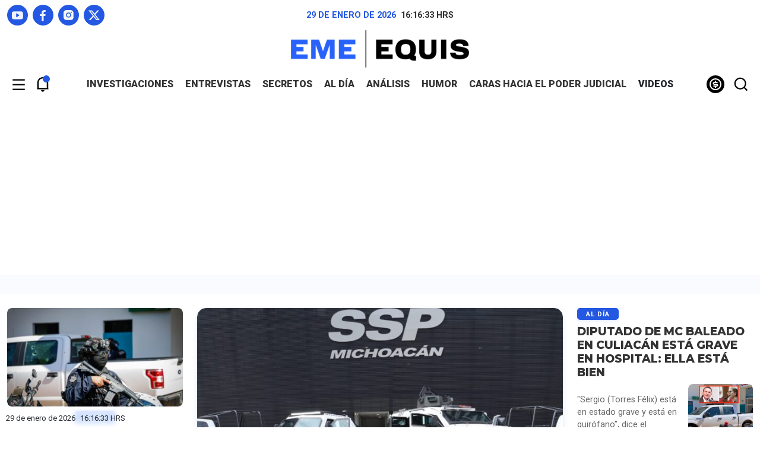

--- FILE ---
content_type: text/html; charset=UTF-8
request_url: https://emeequis.com/
body_size: 22736
content:
<!DOCTYPE html>
<html data-bs-theme="light" lang="es-mx">
<head>
    <meta name='robots' content='index, follow, max-image-preview:large, max-snippet:-1, max-video-preview:-1' />
	<style>img:is([sizes="auto" i], [sizes^="auto," i]) { contain-intrinsic-size: 3000px 1500px }</style>
	
	<!-- This site is optimized with the Yoast SEO plugin v26.5 - https://yoast.com/wordpress/plugins/seo/ -->
	<title>Eme Equis</title>
	<meta name="description" content="Revista digital que se enfoca en la generación de contenido propio, a través de reportajes de investigación" />
	<link rel="canonical" href="https://emeequis.com/" />
	<meta property="og:locale" content="es_MX" />
	<meta property="og:type" content="website" />
	<meta property="og:title" content="Eme Equis" />
	<meta property="og:description" content="Revista digital que se enfoca en la generación de contenido propio, a través de reportajes de investigación" />
	<meta property="og:url" content="https://emeequis.com/" />
	<meta property="og:site_name" content="Eme equis" />
	<meta property="article:publisher" content="https://www.facebook.com/emeequisdigital" />
	<meta property="article:modified_time" content="2025-12-07T16:29:15+00:00" />
	<meta property="og:image" content="https://emeequis.com/wp-content/uploads/2024/01/Captura-de-pantalla-2024-01-30-a-las-9.44.38 p.m.png" />
	<meta property="og:image:width" content="2542" />
	<meta property="og:image:height" content="706" />
	<meta property="og:image:type" content="image/png" />
	<meta name="twitter:card" content="summary_large_image" />
	<meta name="twitter:site" content="@emeequis" />
	<script type="application/ld+json" class="yoast-schema-graph">{"@context":"https://schema.org","@graph":[{"@type":"WebPage","@id":"https://emeequis.com/","url":"https://emeequis.com/","name":"Eme Equis","isPartOf":{"@id":"https://emeequis.com/#website"},"about":{"@id":"https://emeequis.com/#organization"},"primaryImageOfPage":{"@id":"https://emeequis.com/#primaryimage"},"image":{"@id":"https://emeequis.com/#primaryimage"},"thumbnailUrl":"https://emeequis.com/wp-content/uploads/2024/01/Captura-de-pantalla-2024-01-30-a-las-9.44.38 p.m.png","datePublished":"2023-11-28T17:11:54+00:00","dateModified":"2025-12-07T16:29:15+00:00","description":"Revista digital que se enfoca en la generación de contenido propio, a través de reportajes de investigación","breadcrumb":{"@id":"https://emeequis.com/#breadcrumb"},"inLanguage":"es","potentialAction":[{"@type":"ReadAction","target":["https://emeequis.com/"]}]},{"@type":"ImageObject","inLanguage":"es","@id":"https://emeequis.com/#primaryimage","url":"https://emeequis.com/wp-content/uploads/2024/01/Captura-de-pantalla-2024-01-30-a-las-9.44.38 p.m.png","contentUrl":"https://emeequis.com/wp-content/uploads/2024/01/Captura-de-pantalla-2024-01-30-a-las-9.44.38 p.m.png","width":2542,"height":706,"caption":"Eme Equis"},{"@type":"BreadcrumbList","@id":"https://emeequis.com/#breadcrumb","itemListElement":[{"@type":"ListItem","position":1,"name":"Inicio"}]},{"@type":"WebSite","@id":"https://emeequis.com/#website","url":"https://emeequis.com/","name":"Eme Equis","description":"Revista digital que se enfoca en la generación de contenido propio, a través de reportajes de investigación","publisher":{"@id":"https://emeequis.com/#organization"},"alternateName":"Eme Equis","potentialAction":[{"@type":"SearchAction","target":{"@type":"EntryPoint","urlTemplate":"https://emeequis.com/?s={search_term_string}"},"query-input":{"@type":"PropertyValueSpecification","valueRequired":true,"valueName":"search_term_string"}}],"inLanguage":"es"},{"@type":"Organization","@id":"https://emeequis.com/#organization","name":"Eme Equis","alternateName":"Eme Equis","url":"https://emeequis.com/","logo":{"@type":"ImageObject","inLanguage":"es","@id":"https://emeequis.com/#/schema/logo/image/","url":"https://emeequis.com/wp-content/uploads/2024/01/Captura-de-pantalla-2024-01-30-a-las-9.44.38 p.m.png","contentUrl":"https://emeequis.com/wp-content/uploads/2024/01/Captura-de-pantalla-2024-01-30-a-las-9.44.38 p.m.png","width":2542,"height":706,"caption":"Eme Equis"},"image":{"@id":"https://emeequis.com/#/schema/logo/image/"},"sameAs":["https://www.facebook.com/emeequisdigital","https://x.com/emeequis","https://www.youtube.com/channel/UCHmLv2gEFOukmkBR38WKfsw","https://www.instagram.com/emeequisdigital/","https://t.me/emeequisdigital"]}]}</script>
	<!-- / Yoast SEO plugin. -->


<link rel='dns-prefetch' href='//platform.twitter.com' />
<link rel='dns-prefetch' href='//www.googletagmanager.com' />
<meta property="og:url" content="https://emeequis.com/" />
<meta property="og:type" content="website" />
<meta property="og:title" content="eme equis" />
<meta property="og:description" content="" />
<meta property="og:site_name" content="Eme equis" />
<meta property="og:image" content="https://emeequis.com/wp-content/uploads/2024/01/Captura-de-pantalla-2024-01-30-a-las-9.44.38 p.m.png" />
<meta property="og:image:secure_url" content="https://emeequis.com/wp-content/uploads/2024/01/Captura-de-pantalla-2024-01-30-a-las-9.44.38 p.m.png" />
<meta property="og:image:width" content="2542" />
<meta property="og:image:height" content="706" />
<meta property="og:image:type" content="image/png" />
<meta property="og:image:alt" content="Eme Equis" />
<style id='pdfemb-pdf-embedder-viewer-style-inline-css' type='text/css'>
.wp-block-pdfemb-pdf-embedder-viewer{max-width:none}

</style>
<link rel='stylesheet' id='newsletter-css' href='https://emeequis.com/wp-content/plugins/newsletter/style.css?ver=9.0.9' type='text/css' media='all' />
<script type="text/javascript" src="https://emeequis.com/wp-includes/js/jquery/jquery.min.js?ver=3.7.1" id="jquery-core-js"></script>
<script type="text/javascript" src="https://emeequis.com/wp-includes/js/jquery/jquery-migrate.min.js?ver=3.4.1" id="jquery-migrate-js"></script>

		<!-- GA Google Analytics @ https://m0n.co/ga -->
		<script async src="https://www.googletagmanager.com/gtag/js?id=G-W7DCBBCF92"></script>
		<script>
			window.dataLayer = window.dataLayer || [];
			function gtag(){dataLayer.push(arguments);}
			gtag('js', new Date());
			gtag('config', 'G-W7DCBBCF92');
		</script>

	<meta name="generator" content="Site Kit by Google 1.168.0" /><script>window.pushMST_config={"vapidPK":"BH3otjpCszt6qJIecekQ2PANqz8NIbUbkRpLka58aBOUFiwZTxoxQAcp5EXNg13ZnnZ6rH-MhHwze3vwqanRoAU","enableOverlay":true,"swPath":"/sw.js","i18n":{}};
  var pushmasterTag = document.createElement('script');
  pushmasterTag.src = "https://cdn.pushmaster-cdn.xyz/scripts/publishers/675aac81bda7390008239899/SDK.js";
  pushmasterTag.setAttribute('defer','');

  var firstScriptTag = document.getElementsByTagName('script')[0];
  firstScriptTag.parentNode.insertBefore(pushmasterTag, firstScriptTag);
</script>
<script>
  if (navigator.userAgent.toLowerCase().includes('googlebot')) {
    gtag('consent', 'update', {
      ad_storage: 'granted',
      analytics_storage: 'granted'
    });
  }
</script>
	<meta charset="utf-8">
    <meta name="viewport" content="width=device-width, initial-scale=1.0, shrink-to-fit=no">
    
	<meta property="og:locale" content="es_MX" />
    <meta property="og:site_name" content="Eme equis" />
    <meta property="og:title" content="Revista digital que se enfoca en la generación de contenido propio, a través de reportajes de investigación" />
    <!--<meta name="twitter:description" content="Una revista digital que se enfoca en la generación de contenido propio, a través de reportajes de investigación, entrevistas de fondo, análisis de coyuntura y secretos de la vida política, acompañados de narrativas transmedia.">
     <meta name="twitter:image" content="/assets/img/eme-equis.jpg">
    <meta property="og:image" content="/assets/img/eme-equis.jpg"> -->
    <meta name="description" content="Una revista digital que se enfoca en la generación de contenido propio, a través de reportajes de investigación, entrevistas de fondo, análisis de coyuntura y secretos de la vida política, acompañados de narrativas transmedia.">
    <meta property="og:type" content="website">
    <!-- <meta name="twitter:card" content="summary_large_image">
    <meta name="twitter:title" content="EME EQUIS"> -->
    <link rel="icon" type="image/svg+xml" sizes="150x150" href="https://emeequis.com/wp-content/themes/m_x_2024/assets/img/favicon.svg">
    <link rel="pingback" href="">
    <link rel="alternate" href="/" hreflang="es-ES" />
	<link rel="stylesheet" href="https://emeequis.com/wp-content/themes/m_x_2024/assets/bootstrap/css/bootstrap.min.css">
    <link rel="stylesheet" href="https://fonts.googleapis.com/css?family=Montserrat:400,400i,500,500i,600,600i,700,700i,800,800i&amp;display=swap">
    <link rel="stylesheet" href="https://fonts.googleapis.com/css?family=Roboto:400,400i,500,500i,700,700i,900,900i&amp;display=swap">
    <link rel="stylesheet" href="https://emeequis.com/wp-content/themes/m_x_2024/assets/css/flickity.min.css">
    <link rel="stylesheet" href="https://cdnjs.cloudflare.com/ajax/libs/select2/4.0.13/css/select2.min.css">
    <link rel="stylesheet" href="https://emeequis.com/wp-content/themes/m_x_2024/assets/css/jquery.fancybox.min.css">
    <link rel="stylesheet" href="https://emeequis.com/wp-content/themes/m_x_2024/assets/css/styles.css?v=697b867617bb0">
    <script type="text/javascript">
        var ajaxurl = "https://emeequis.com/wp-admin/admin-ajax.php";
    </script><!-- Default Consent Mode config -->
<script>
    //<![CDATA[
    window.dataLayer = window.dataLayer || [];
    function gtag(){dataLayer.push(arguments);}
    gtag('consent', 'default', {
        'ad_storage': 'granted',
        'analytics_storage': 'granted',
        'functionality_storage': 'granted',
        'personalization_storage': 'granted',
        'security_storage': 'granted',
        'ad_user_data': 'granted',
        'ad_personalization': 'granted',
        'wait_for_update': 1500
    });
    gtag('consent', 'default', {
        'region': ['AT', 'BE', 'BG', 'HR', 'CY', 'CZ', 'DK', 'EE', 'FI', 'FR', 'DE', 'GR', 'HU', 'IS', 'IE', 'IT', 'LV', 'LI', 'LT', 'LU', 'MT', 'NL', 'NO', 'PL', 'PT', 'RO', 'SK', 'SI', 'ES', 'SE', 'GB', 'CH'],
        'ad_storage': 'denied',
        'analytics_storage': 'denied',
        'functionality_storage': 'denied',
        'personalization_storage': 'denied',
        'security_storage': 'denied',
        'ad_user_data': 'denied',
        'ad_personalization': 'denied',
        'wait_for_update': 1500
    });
    gtag('set', 'ads_data_redaction', true);
    gtag('set', 'url_passthrough', false);
    (function(){
        const s={adStorage:{storageName:"ad_storage",serialNumber:0},analyticsStorage:{storageName:"analytics_storage",serialNumber:1},functionalityStorage:{storageName:"functionality_storage",serialNumber:2},personalizationStorage:{storageName:"personalization_storage",serialNumber:3},securityStorage:{storageName:"security_storage",serialNumber:4},adUserData:{storageName:"ad_user_data",serialNumber:5},adPersonalization:{storageName:"ad_personalization",serialNumber:6}};let c=localStorage.getItem("__lxG__consent__v2");if(c){c=JSON.parse(c);if(c&&c.cls_val)c=c.cls_val;if(c)c=c.split("|");if(c&&c.length&&typeof c[14]!==undefined){c=c[14].split("").map(e=>e-0);if(c.length){let t={};Object.values(s).sort((e,t)=>e.serialNumber-t.serialNumber).forEach(e=>{t[e.storageName]=c[e.serialNumber]?"granted":"denied"});gtag("consent","update",t)}}}
        if(Math.random() < 0.05) {if (window.dataLayer && (window.dataLayer.some(e => e[0] === 'js' && e[1] instanceof Date) || window.dataLayer.some(e => e['event'] === 'gtm.js' && e['gtm.start'] == true ))) {document.head.appendChild(document.createElement('img')).src = "//clickiocdn.com/utr/gtag/?sid=246960";}}
    })();
    //]]>
</script>

<!-- Clickio Consent Main tag -->
<script async type="text/javascript" src="//clickiocmp.com/t/consent_246960.js"></script><!-- Google tag (gtag.js) -->
<script async src="https://www.googletagmanager.com/gtag/js?id=G-W7DCBBCF92"></script>
<script>
  window.dataLayer = window.dataLayer || [];
  function gtag(){dataLayer.push(arguments);}
  gtag('js', new Date());

  gtag('config', 'G-W7DCBBCF92');
</script>
<!-- Google tag (gtag.js) -->
<script async src="https://www.googletagmanager.com/gtag/js?id=G-05W3KK6QWM"></script>
<script>
  window.dataLayer = window.dataLayer || [];
  function gtag(){dataLayer.push(arguments);}
  gtag('js', new Date());

  gtag('config', 'G-05W3KK6QWM');
</script><link rel="icon" href="https://emeequis.com/wp-content/uploads/2024/04/cropped-favicon-32x32.png" sizes="32x32" />
<link rel="icon" href="https://emeequis.com/wp-content/uploads/2024/04/cropped-favicon-192x192.png" sizes="192x192" />
<link rel="apple-touch-icon" href="https://emeequis.com/wp-content/uploads/2024/04/cropped-favicon-180x180.png" />
<meta name="msapplication-TileImage" content="https://emeequis.com/wp-content/uploads/2024/04/cropped-favicon-270x270.png" />
		<style type="text/css" id="wp-custom-css">
			#wpadminbar{
	background: var(--primary);
}
		</style>
		           
<!--  script noads -->
     
<!-- admanager  -->
           <!--  -->
            <script>
                            let scriptsLoaded = false;
                            window.addEventListener('scroll', function() {
                                if (!scriptsLoaded) {
                                    // Cargar el script de Google Publisher Tags
                                    const script1 = document.createElement('script');
                                    script1.src = "https://securepubads.g.doubleclick.net/tag/js/gpt.js";
                                    script1.async = true;
                                    document.body.appendChild(script1);

                                    // Cargar el script de Seedtag
                                    const script2 = document.createElement('script');
                                    script2.src = "";
                                    script2.async = true;
                                    document.body.appendChild(script2);

                                    // Cargar el script de mgid
                                    const script3 = document.createElement('script');
                                    script3.src = "";
                                    script3.async = true;
                                    document.body.appendChild(script3);

                                    // Cargar el script de AMP
                                    const script4 = document.createElement('script');
                                    script4.src = "https://cdn.ampproject.org/v0.js";
                                    script4.async = true;
                                    document.body.appendChild(script4);

                                    // Cargar el script de AMP Ad
                                    const script5 = document.createElement('script');
                                    script5.src = "https://cdn.ampproject.org/v0/amp-ad-0.1.js";
                                    script5.async = true;
                                    document.body.appendChild(script5);

                                    scriptsLoaded = true;
                                    console.log('Todos los scripts de publicidad cargados al hacer scroll');
                                }
                            });
                        </script>
                                              <!--  admanger -->
<script>
  window.googletag = window.googletag || {cmd: []};

        // GPT ad slots
      var anchorSlot;
      var staticSlot0, staticSlot1, staticSlot2, staticSlot3, staticSlot4, staticSlot5, staticSlot6, staticSlot7, staticSlot8;
      var staticSlot9, staticSlot10, staticSlot11, staticSlot12, staticSlot13, staticSlot14;
  googletag.cmd.push(function() {

    var mapping1 = googletag.sizeMapping()
                            .addSize([992, 0], [[970, 90], [728, 90],[970, 250], [728, 250]])
                            .addSize([728, 0], [[728, 90], [468, 60], [728, 250]])
                            .addSize([576, 0], [[468, 60], [300, 50], [300, 100],[320, 50], [320, 100]])
                            .addSize([320, 0], [[300, 50], [300, 100],[320, 50], [320, 100]])
                            .addSize([0, 0], [[300, 50], [300, 100],[320, 50], [320, 100]])
                            .build();

     var mapping2 = googletag.sizeMapping()
                           .addSize([0, 0], [])
                           .addSize([1800, 0], [[1, 1]])
                           .build();

     var mapping3 = googletag.sizeMapping()
                            .addSize([576, 0], [[468, 60], [300, 250], [300,600]])
                            .addSize([320, 0], [[320, 50], [320, 100], [300, 100], [300, 50], [300, 250], [300,600]])
                            .addSize([0, 0], [[320, 50], [320, 100], [300, 100], [300, 50], [300, 250], [300,600]])
                            .build();

      if (document.body.clientWidth <= 500) {
             anchorSlot = googletag.defineOutOfPageSlot('/19648185/mx-fm', googletag.enums.OutOfPageFormat.TOP_ANCHOR);       
           } else {
             anchorSlot = googletag.defineOutOfPageSlot('/19648185/mx-f', googletag.enums.OutOfPageFormat.BOTTOM_ANCHOR);
           }
           // anchors.
           if (anchorSlot) {
             anchorSlot
                 .setTargeting('test', 'anchor')
                 .addService(googletag.pubads());
        }

    // Define static ad slots.                       
   
                        staticSlot0 = googletag.defineSlot('/19648185/mx-t-0', [[300,100], [300,50], [320,50], [468,60], [320,100], [728,90], [970,90], [970,250], [300, 250]], 'adtop-0').defineSizeMapping(mapping1).addService(googletag.pubads());

                        staticSlot1 = googletag.defineSlot('/19648185/mx-t-1', [[300,100], [300,50], [320,50], [320,100], [468,60], [728,90], [300,250], [970,250]], 'adtop-1').defineSizeMapping(mapping1).addService(googletag.pubads()); 

                        staticSlot2  = googletag.defineSlot('/19648185/mx-t-2', [[300,100], [300,50], [320,50], [320,100], [468,60], [728,90], [300,250], [970,250]], 'adtop-2').defineSizeMapping(mapping1).addService(googletag.pubads()); 

                        staticSlot3  = googletag.defineSlot('/19648185/mx-t-3', [[300,100], [300,50], [320,50], [320,100], [468,60], [728,90], [300,250], [970,250]], 'adtop-3').defineSizeMapping(mapping1).addService(googletag.pubads()); 

                        staticSlot4 = googletag.defineSlot('/19648185/mx-h-0', [[300, 600]], 'adhalf-0').addService(googletag.pubads());

                        staticSlot5 = googletag.defineSlot('/19648185/mx-h-1', [[300, 600]], 'adhalf-1').addService(googletag.pubads());

                        staticSlot6 = googletag.defineSlot('/19648185/mx-sk-0', [[1, 1]], 'adsk-0').defineSizeMapping(mapping2).addService(googletag.pubads());

                        staticSlot7 = googletag.defineSlot('/19648185/mx-sk-1', [[1, 1]], 'adsk-1').defineSizeMapping(mapping2).addService(googletag.pubads());

                        staticSlot8 = googletag.defineSlot('/19648185/mx-b-0', [[300, 250]], 'adbox-0').addService(googletag.pubads());

                        staticSlot9 = googletag.defineSlot('/19648185/mx-b-1', [[300, 250]], 'adbox-1').addService(googletag.pubads());

                        staticSlot10 = googletag.defineSlot('/19648185/mx-b-2', [[300, 250]], 'adbox-2').addService(googletag.pubads());

                        staticSlot11 = googletag.defineSlot('/19648185/mx-l', [[1, 1]], 'adlayer').addService(googletag.pubads()); 

                        staticSlot12 = googletag.defineSlot('/19648185/mx-n-0', [[300, 250], [300,100], [300,50], [320,50], [320,100], [468,60], [300,600]], 'adnota-0').defineSizeMapping(mapping3).addService(googletag.pubads()); 

                        staticSlot13 = googletag.defineSlot('/19648185/mx-n-1', [[300, 250], [300,100], [300,50], [320,50], [320,100], [468,60], [300,600]], 'adnota-1').defineSizeMapping(mapping3).addService(googletag.pubads());  

                        staticSlot14 = googletag.defineSlot('/19648185/mx-n-2', [[300, 250], [300,100], [300,50], [320,50], [320,100], [468,60], [300,600]], 'adnota-2').defineSizeMapping(mapping3).addService(googletag.pubads());                                                                                                                               
    // Enable SRA and services.
        googletag.pubads().enableSingleRequest();
        googletag.pubads().setCentering();
        googletag.pubads().collapseEmptyDivs();
        googletag.pubads().setTargeting('categoria', 'home');
        googletag.pubads().setTargeting('kmnota', '19071');
        googletag.enableServices();
  });
</script>
<!-- end admanger  --> 
            <!-- tailtarget  -->
            <script type="text/javascript">
            var _ttq = _ttq || [];
            _ttq.push(["_setAccount", "TT-15679-5"]);
            (function() {
            var ts = document.createElement("script"); ts.type = "text/javascript"; ts.async = true;
            ts.src =  ("https:" == document.location.protocol ? "https://" : "http://") + "d.tailtarget.com/base.js";
            var s = document.getElementsByTagName("script")[0]; s.parentNode.insertBefore(ts, s);
            })();
            </script>
            <!-- tailtarget  -->

<!-- end script noads -->




    <!-- Google tag (gtag.js) -->
<script async src="https://www.googletagmanager.com/gtag/js?id=G-05W3KK6QWM"></script>
<script>
  window.dataLayer = window.dataLayer || [];
  function gtag(){dataLayer.push(arguments);}
  gtag('js', new Date());

  gtag('config', 'G-05W3KK6QWM');
</script>
    <script src="https://cdn.onesignal.com/sdks/web/v16/OneSignalSDK.page.js" defer></script>
<script>
  window.OneSignalDeferred = window.OneSignalDeferred || [];
  OneSignalDeferred.push(function(OneSignal) {
    OneSignal.init({
      appId: "c1a6e288-0b1f-47c4-83a3-98887574f29c",
    });
  });
</script>
<meta http-equiv="refresh" content="379">
</head>
<body id="rmb">
    <!-- publiciad -->
        <div id="bloker"></div>
    <div id="navigation" class="bg-white">
        <div class="d-flex flex-column justify-content-start align-items-center justify-content-md-between efect-navigation">
            <div id="close-menu" class="close mb-4 btn-nav"><img src="https://emeequis.com/wp-content/themes/m_x_2024/assets/img/close.svg" width="35" height="35" alt="Cerrar" loading="lazy"></div>
            <div>
                <div class="d-flex flex-row justify-content-center mb-2">
                    <div id="date-mobile" class="me-2"></div>
                    <div id="hour-mobile"></div><span class="hrs">&nbsp;HRS</span>
                </div>
                <div class="d-flex justify-content-center mb-3"><a href="https://emeequis.com">
                        <picture><img class="img-fluid" src="https://emeequis.com/wp-content/themes/m_x_2024/assets/img/brand.svg" width="230" height="47" alt="EME EQUIS" loading="lazy"></picture>
                    </a></div>
                <div class="d-flex justify-content-center mb-3">
                    <div class="d-flex flex-row my-2">
                        <!-- <div class="btn-gray me-2"><a href="">Iniciar sesión</a></div>
                        <div class="btn-blue"><a href="">Suscribir</a></div> -->
                    </div>
                </div>
            </div>
            <div class="nav-mobile">
                <div class="menu-mobile fnt-uppercase"><ul id="menu-principal" class="menu"><li id="menu-item-26628" class="menu-item menu-item-type-taxonomy menu-item-object-category menu-item-26628"><a href="https://emeequis.com/category/investigaciones/">INVESTIGACIONES</a></li>
<li id="menu-item-19207" class="menu-item menu-item-type-taxonomy menu-item-object-category menu-item-19207"><a href="https://emeequis.com/category/entrevistas/">ENTREVISTAS</a></li>
<li id="menu-item-26629" class="menu-item menu-item-type-taxonomy menu-item-object-category menu-item-26629"><a href="https://emeequis.com/category/secretos/">SECRETOS</a></li>
<li id="menu-item-26627" class="menu-item menu-item-type-taxonomy menu-item-object-category menu-item-26627"><a href="https://emeequis.com/category/al-dia/">AL DÍA</a></li>
<li id="menu-item-26631" class="menu-item menu-item-type-taxonomy menu-item-object-category menu-item-26631"><a href="https://emeequis.com/category/analisis/">Análisis</a></li>
<li id="menu-item-26654" class="menu-item menu-item-type-taxonomy menu-item-object-category menu-item-26654"><a href="https://emeequis.com/category/humor/">HUMOR</a></li>
<li id="menu-item-45577" class="menu-item menu-item-type-taxonomy menu-item-object-category menu-item-45577"><a href="https://emeequis.com/category/caras-hacia-el-poder-judicial/">Caras Hacia el Poder Judicial</a></li>
<li id="menu-item-19133" class="menu-item menu-item-type-custom menu-item-object-custom menu-item-19133"><a>VIDEOS</a></li>
</ul></div>                <div class="d-flex justify-content-center">
                    <div class="social-media my-2">
                        <ul class="list-inline d-flex justify-content-start align-items-center mb-0">
                                                <li class="list-inline-item"><a href="https://www.youtube.com/channel/UCHmLv2gEFOukmkBR38WKfsw"><img src="https://emeequis.com/wp-content/themes/m_x_2024/assets/img/youtube.svg" width="21" height="15" alt="YouTube"></a></li>
                                    <li class="list-inline-item"><a href="https://www.facebook.com/emeequisdigital"><img src="https://emeequis.com/wp-content/themes/m_x_2024/assets/img/facebook.svg" width="11" height="20" alt="Facebook"></a></li>
                                    <li class="list-inline-item"><a href="https://www.instagram.com/emeequisdigital/"><img src="https://emeequis.com/wp-content/themes/m_x_2024/assets/img/instagram.svg" width="18" height="18" alt="Instagram"></a></li>
                                    <li class="list-inline-item"><a href="https://twitter.com/emeequis"><img src="https://emeequis.com/wp-content/themes/m_x_2024/assets/img/twitter-x.svg" width="20" height="18" alt="X"></a></li>
                                        </ul>
                    </div>
                </div>
            </div>
            <hr class="w-100">
            <div id="submenu" class="submenu text-center mb-3"><ul id="menu-menu-footer" class="menu"><li id="menu-item-41556" class="menu-item menu-item-type-post_type menu-item-object-page menu-item-41556"><a href="https://emeequis.com/publicidad/">Publicidad</a></li>
<li id="menu-item-41557" class="menu-item menu-item-type-post_type menu-item-object-page menu-item-41557"><a href="https://emeequis.com/aviso-legal/">AVISO LEGAL</a></li>
<li id="menu-item-41558" class="menu-item menu-item-type-post_type menu-item-object-page menu-item-privacy-policy menu-item-41558"><a rel="privacy-policy" href="https://emeequis.com/aviso-de-privacidad/">AVISO DE PRIVACIDAD</a></li>
<li id="menu-item-41559" class="menu-item menu-item-type-post_type menu-item-object-page menu-item-41559"><a href="https://emeequis.com/compromiso-con-el-lector/">COMPROMISO CON EL LECTOR</a></li>
</ul></div>                        <div class="feet small fnt-blue text-center"><span></span></div>
        </div>
    </div>
    <div class="d-flex justify-content-center align-items-center bg-lightblue" id="search">
        <div class="w-100">
            <div class="container">
                <div class="row">
                    <div class="col-12">
                        <div class="d-flex justify-content-center">
                            <div id="close-search" class="close mb-4 btn-nav"><img src="https://emeequis.com/wp-content/themes/m_x_2024/assets/img/close.svg" width="35" height="35" alt="Cerrar" loading="lazy"></div>
                        </div>
                    </div>
                    <div class="col-12">
                        <div class="forms mb-5">
                            <div class="d-flex flex-column justify-content-center align-items-center">
                                <form class="d-flex justify-content-between align-items-center w-100 px-1" role="search" method="get" action="/">
                                    <input class="form-control" type="search"  value="" name="s" placeholder="Búsqueda..." required=""><button class="btn btn-sm btn-search-send" type="submit"><img src="https://emeequis.com/wp-content/themes/m_x_2024/assets/img/search.svg" width="35" height="35" alt="Buscador" loading="lazy"></button></form>
                            </div>
                        </div>
                    </div>
                                        <div class="col-12">
                        <div>
                            <div class="headline mb-4">
                                <div class="row">
                                    <div class="col-12">
                                        <div class="d-flex justify-content-start align-items-center">
                                            <div class="animation-line me-2"></div>
                                            <h2 class="m-0 fnt-1-08 text-uppercase">
                                                <!-- <a class="link-black" href="#">ÚLTIMAS NOTICIAS</a> -->
                                                ÚLTIMAS NOTICIAS</h2>
                                        </div>
                                    </div>
                                </div>
                            </div>
                            <div class="row scrolling-wrapper">
                                                                        <div class="col-10 col-sm-8 col-md-6 col-lg-4 col-xl-3">
                                            <div class="post mb-4">
                                                <div class="aspect aspect-16-9 mb-2 rounded-3"><a href="https://emeequis.com/al-dia/sheinbaum-y-trump-siguen-revisiones-del-t-mec-y-abordan-el-espinoso-tema-de-canada/">
                                                        <picture>
                                                            <img alt="" class="blur rounded-3" src="https://emeequis.com/wp-content/uploads/2026/01/temas-comerciales.jpeg">
                                                        </picture>
                                                    </a></div>
                                                <div class="text-center">
                                                    <div class="d-flex justify-content-center category mb-2"><a href="https://emeequis.com/category/al-dia/">Al día</a></div>
                                                    <h2 class="fnt-bolder fnt-montserrat title-tertiary fnt-uppercase">
                                                        <a class="link-black" href="https://emeequis.com/al-dia/sheinbaum-y-trump-siguen-revisiones-del-t-mec-y-abordan-el-espinoso-tema-de-canada/">Sheinbaum y Trump: siguen revisiones del T-MEC y abordan el espinoso tema de Canadá</a>
                                                    </h2>
                                                    <p class="paragraph mb-2 txt-limit-3">"Seguimos avanzando en temas comerciales y en la relación bilateral", dice Sheinbaum sobre su charla con Trump. Reconoció que se abordaron las fricciones con Canadá. </p>
                                                    <div class="d-flex justify-content-center align-items-center">
                                                        <div class="author">
                                                            <a href="https://emeequis.com/author/redaccion-emeequis/">REDACCIÓN EMEEQUIS</a>
                                                        </div>
                                                        <span class="mx-1">|</span>
                                                        <div class="date"><span>Hace 0 minutos</span>
                                                    </div>
                                                    </div>
                                                </div>
                                            </div>
                                        </div>
                                                                            <div class="col-10 col-sm-8 col-md-6 col-lg-4 col-xl-3">
                                            <div class="post mb-4">
                                                <div class="aspect aspect-16-9 mb-2 rounded-3"><a href="https://emeequis.com/investigaciones/un-mes-despues-del-asesinato-de-manzo-michoacan-compro-dos-patrullas-blindadas-en-20-millones-de-pesos/">
                                                        <picture>
                                                            <img alt="" class="blur rounded-3" src="https://emeequis.com/wp-content/uploads/2026/01/dos-patrullas.jpg">
                                                        </picture>
                                                    </a></div>
                                                <div class="text-center">
                                                    <div class="d-flex justify-content-center category mb-2"><a href="https://emeequis.com/category/investigaciones/">Investigaciones</a></div>
                                                    <h2 class="fnt-bolder fnt-montserrat title-tertiary fnt-uppercase">
                                                        <a class="link-black" href="https://emeequis.com/investigaciones/un-mes-despues-del-asesinato-de-manzo-michoacan-compro-dos-patrullas-blindadas-en-20-millones-de-pesos/">Un mes después del asesinato de Manzo, Michoacán compró dos patrullas blindadas en 20 millones de pesos</a>
                                                    </h2>
                                                    <p class="paragraph mb-2 txt-limit-3">El gobernador Ramírez Bedolla presume nuevas patrullas pero tan sólo en dos de ellas, blindadas y todo terreno, se gastó 20.9 millones del presupuesto de Michoacán.</p>
                                                    <div class="d-flex justify-content-center align-items-center">
                                                        <div class="author">
                                                            <a href="https://emeequis.com/author/alejandro-alatriste/">Alejandro Alatriste</a>
                                                        </div>
                                                        <span class="mx-1">|</span>
                                                        <div class="date"><span>Hace 2 horas</span>
                                                    </div>
                                                    </div>
                                                </div>
                                            </div>
                                        </div>
                                                                            <div class="col-10 col-sm-8 col-md-6 col-lg-4 col-xl-3">
                                            <div class="post mb-4">
                                                <div class="aspect aspect-16-9 mb-2 rounded-3"><a href="https://emeequis.com/al-dia/tres-detenidos-por-masacre-en-salamanca-videos-muestran-el-horror/">
                                                        <picture>
                                                            <img alt="" class="blur rounded-3" src="https://emeequis.com/wp-content/uploads/2026/01/campos-de-las-cabanas-salamanca.jpeg">
                                                        </picture>
                                                    </a></div>
                                                <div class="text-center">
                                                    <div class="d-flex justify-content-center category mb-2"><a href="https://emeequis.com/category/al-dia/">Al día</a></div>
                                                    <h2 class="fnt-bolder fnt-montserrat title-tertiary fnt-uppercase">
                                                        <a class="link-black" href="https://emeequis.com/al-dia/tres-detenidos-por-masacre-en-salamanca-videos-muestran-el-horror/">Tres detenidos por masacre en Salamanca: videos muestran el horror</a>
                                                    </h2>
                                                    <p class="paragraph mb-2 txt-limit-3">Autoridades de Guanajuato informan que ya se cuenta con al menos tres personas detenidas tras la masacre en Salamanca. Videos muestran que, más allá del choque entre cárteles, la balacera fue generalizada, con jóvenes y mujeres entre las víctimas. </p>
                                                    <div class="d-flex justify-content-center align-items-center">
                                                        <div class="author">
                                                            <a href="https://emeequis.com/author/redaccion-emeequis/">REDACCIÓN EMEEQUIS</a>
                                                        </div>
                                                        <span class="mx-1">|</span>
                                                        <div class="date"><span>Hace 12 horas</span>
                                                    </div>
                                                    </div>
                                                </div>
                                            </div>
                                        </div>
                                                                            <div class="col-10 col-sm-8 col-md-6 col-lg-4 col-xl-3">
                                            <div class="post mb-4">
                                                <div class="aspect aspect-16-9 mb-2 rounded-3"><a href="https://emeequis.com/entre-otras-cosas/durazo-y-sheinbaum-fortalecen-apoyos-al-sector-pesquero-en-favor-de-comunidades-riberenas/">
                                                        <picture>
                                                            <img alt="" class="blur rounded-3" src="https://emeequis.com/wp-content/uploads/2026/01/sonrics-4.jpeg">
                                                        </picture>
                                                    </a></div>
                                                <div class="text-center">
                                                    <div class="d-flex justify-content-center category mb-2"><a href="https://emeequis.com/category/entre-otras-cosas/">Entre Otras Cosas</a></div>
                                                    <h2 class="fnt-bolder fnt-montserrat title-tertiary fnt-uppercase">
                                                        <a class="link-black" href="https://emeequis.com/entre-otras-cosas/durazo-y-sheinbaum-fortalecen-apoyos-al-sector-pesquero-en-favor-de-comunidades-riberenas/">Durazo y Sheinbaum fortalecen apoyos al sector pesquero en favor de comunidades ribereñas</a>
                                                    </h2>
                                                    <p class="paragraph mb-2 txt-limit-3">El gobernador Alfonso Durazo Montaño y Rigoberto Salgado Vázquez, comisionado nacional de Acuacultura y Pesca, dan seguimiento a peticiones del sector pesquero. El Gobernador anunció apoyos para la pesca ribereña destacando la entrega progresiva de 300 motores para lanchas, simplificación de trámites y acciones para mejorar la comercialización, competitividad y regulación sanitaria.</p>
                                                    <div class="d-flex justify-content-center align-items-center">
                                                        <div class="author">
                                                            <a href="https://emeequis.com/author/redaccion-emeequis/">REDACCIÓN EMEEQUIS</a>
                                                        </div>
                                                        <span class="mx-1">|</span>
                                                        <div class="date"><span>Hace 13 horas</span>
                                                    </div>
                                                    </div>
                                                </div>
                                            </div>
                                        </div>
                                                                </div>
                        </div>
                    </div>
                </div>
            </div>
        </div>
    </div>
    <header>
        <div>
            <div class="container-fluid">
                <div class="row">
                    <div class="col-12 col-lg-4 d-none d-lg-flex justify-content-center align-items-center justify-content-sm-center align-items-sm-center justify-content-lg-start justify-content-xl-start">
                        <div class="social-media my-2">
                            <ul class="list-inline d-flex justify-content-start align-items-center mb-0">
                                                    <li class="list-inline-item"><a href="https://www.youtube.com/channel/UCHmLv2gEFOukmkBR38WKfsw"><img src="https://emeequis.com/wp-content/themes/m_x_2024/assets/img/youtube.svg" width="21" height="15" alt="YouTube"></a></li>
                                    <li class="list-inline-item"><a href="https://www.facebook.com/emeequisdigital"><img src="https://emeequis.com/wp-content/themes/m_x_2024/assets/img/facebook.svg" width="11" height="20" alt="Facebook"></a></li>
                                    <li class="list-inline-item"><a href="https://www.instagram.com/emeequisdigital/"><img src="https://emeequis.com/wp-content/themes/m_x_2024/assets/img/instagram.svg" width="18" height="18" alt="Instagram"></a></li>
                                    <li class="list-inline-item"><a href="https://twitter.com/emeequis"><img src="https://emeequis.com/wp-content/themes/m_x_2024/assets/img/twitter-x.svg" width="20" height="18" alt="X"></a></li>
                                            </ul>
                        </div>
                    </div>
                    <div class="col-12 col-md-6 col-lg-4 d-none d-lg-flex justify-content-center align-items-center justify-content-md-start justify-content-lg-center justify-content-xl-center">
                        <div class="text-center d-flex">
                            <div id="date" class="me-2"></div>
                            <div id="hour"></div><span class="hrs">&nbsp;HRS</span>
                        </div>
                    </div>
                    <div class="col-12 col-md-6 col-lg-4 d-none d-sm-none d-lg-flex justify-content-center align-items-center justify-content-sm-center align-items-sm-center justify-content-md-end">
                        <div class="d-flex flex-row my-2">                            <!-- <div class="btn-gray me-2"><a href="">Iniciar sesión</a></div>
                            <div class="btn-blue"><a href="">Suscribir</a></div>-->                        </div>
                    </div>
                    <div class="col-12 d-none d-lg-flex justify-content-center">
                        <div class="mb-2"><a href="https://emeequis.com">
                                <picture><img class="img-fluid" src="https://emeequis.com/wp-content/themes/m_x_2024/assets/img/brand.svg" width="300" height="62" alt="Eme Equis" loading="lazy"></picture>
                            </a></div>
                    </div>
                </div>
            </div>
        </div>
    </header>
    <div id="header" class="nav-down">
        <div class="container-fluid">
            <div class="row">
                <div class="col-3 col-md-2 col-xl-1 d-flex justify-content-center align-items-center justify-content-sm-start">
                    <div class="d-flex">
                        <div id="btn-menu" class="btn-nav"><img src="https://emeequis.com/wp-content/themes/m_x_2024/assets/img/menu.svg" width="40" height="40" alt="Menú" loading="lazy"></div>
                        <div id="notification" class="btn-nav">
                            <div id="btn-notification"><img src="https://emeequis.com/wp-content/themes/m_x_2024/assets/img/notification.svg" width="40" height="40" alt="Notificación" loading="lazy">
                                <div class="dot-notification"></div>
                            </div>
                            <div id="box-notification" class="animated faster">
                                <div id="close-notification"><img src="https://emeequis.com/wp-content/themes/m_x_2024/assets/img/close.svg" width="25" height="25" alt="Close"></div>
                                <div>
                                                                        <div class="post">
                                            <div class="row">
                                                <div class="col-12">
                                                    <div class="post mb-2">
                                                        <div>
                                                            <div class="d-flex category">
                                                                <a href="https://emeequis.com/category/al-dia/">Al día</a>
                                                            </div>
                                                        </div>
                                                    </div>
                                                    <h3 class="fnt-bolder fnt-montserrat title-tertiary fnt-uppercase">
                                                        <a class="link-black" href="https://emeequis.com/al-dia/sheinbaum-y-trump-siguen-revisiones-del-t-mec-y-abordan-el-espinoso-tema-de-canada/">Sheinbaum y Trump: siguen revisiones del T-MEC y abordan el espinoso tema de Canadá</a>
                                                    </h3>
                                                </div>
                                                <div class="col-7 col-sm-8 col-md-8 col-xl-7 col-xxl-8 d-flex justify-content-start align-items-center pe-0">
                                                    <p class="paragraph mb-2 mb-sm-0 txt-limit-4">"Seguimos avanzando en temas comerciales y en la relación bilateral", dice Sheinbaum sobre su charla con Trump. Reconoció que se abordaron las fricciones con Canadá. </p>
                                                </div>
                                                <div class="col-4 col-sm-4 col-md-4 col-xl-5 col-xxl-4 d-flex justify-content-center">
                                                    <div class="aspect aspect-4-4 mb-2"><a href="https://emeequis.com/al-dia/sheinbaum-y-trump-siguen-revisiones-del-t-mec-y-abordan-el-espinoso-tema-de-canada/">
                                                            <picture>
                                                                <img alt="" class="blur rounded-3" src="https://emeequis.com/wp-content/uploads/2026/01/temas-comerciales.jpeg" width="86" height="86" loading="lazy">
                                                            </picture>
                                                        </a>
                                                    </div>
                                                </div>
                                                <div class="col-12">
                                                    <div class="d-flex flex-column justify-content-center align-items-start flex-sm-row justify-content-sm-start align-items-sm-center">
                                                        <div class="author"><a href="https://emeequis.com/author/redaccion-emeequis/">REDACCIÓN EMEEQUIS</a></div><span class="d-none d-sm-block mx-1">|</span>
                                                        <div class="date"><span>Hace 0 minutos</span></div>
                                                    </div>
                                                </div>
                                            </div>
                                        </div>
                                                                    </div>
                            </div>
                        </div>
                    </div>
                </div>
                <div class="col d-flex justify-content-center align-items-center">
                    <div class="my-2">
                        <a href="https://emeequis.com">
                            <picture class="d-flex d-md-none"><img src="https://emeequis.com/wp-content/themes/m_x_2024/assets/img/mx.svg" height="40" width="68" alt="EME EQUIS"></picture>
                            <picture class="d-none d-md-block d-lg-none"><img src="https://emeequis.com/wp-content/themes/m_x_2024/assets/img/brand.svg" height="40" alt="EME EQUIS" width="191" loading="lazy"></picture>
                        </a>
                    </div>
                    <div class="d-none d-lg-block menu-desktop fnt-uppercase"><ul id="menu-principal-1" class="menu"><li class="menu-item menu-item-type-taxonomy menu-item-object-category menu-item-26628"><a href="https://emeequis.com/category/investigaciones/">INVESTIGACIONES</a></li>
<li class="menu-item menu-item-type-taxonomy menu-item-object-category menu-item-19207"><a href="https://emeequis.com/category/entrevistas/">ENTREVISTAS</a></li>
<li class="menu-item menu-item-type-taxonomy menu-item-object-category menu-item-26629"><a href="https://emeequis.com/category/secretos/">SECRETOS</a></li>
<li class="menu-item menu-item-type-taxonomy menu-item-object-category menu-item-26627"><a href="https://emeequis.com/category/al-dia/">AL DÍA</a></li>
<li class="menu-item menu-item-type-taxonomy menu-item-object-category menu-item-26631"><a href="https://emeequis.com/category/analisis/">Análisis</a></li>
<li class="menu-item menu-item-type-taxonomy menu-item-object-category menu-item-26654"><a href="https://emeequis.com/category/humor/">HUMOR</a></li>
<li class="menu-item menu-item-type-taxonomy menu-item-object-category menu-item-45577"><a href="https://emeequis.com/category/caras-hacia-el-poder-judicial/">Caras Hacia el Poder Judicial</a></li>
<li class="menu-item menu-item-type-custom menu-item-object-custom menu-item-19133"><a>VIDEOS</a></li>
</ul></div>                </div>
                <div class="col-3 col-md-2 col-xl-1 d-flex justify-content-center align-items-center justify-content-sm-end">
                    <div class="d-flex justify-content-center align-items-center">
                        <div id="dollar" class="tooltips"><img src="https://emeequis.com/wp-content/themes/m_x_2024/assets/img/dollar.svg" width="30" height="30" alt="Dólar" loading="lazy">
                            <div class="tooltiptext"><span>Dólar&nbsp;</span><span>17.18MXN</span></div>
                        </div>
                        <div id="btn-search" class="ms-2 btn-nav"><img src="https://emeequis.com/wp-content/themes/m_x_2024/assets/img/search.svg" width="40" height="40" alt="Buscador" loading="lazy"></div>
                        <!-- <div id="btn-user"><img src="/assets/img/ri--user-3-line.svg" width="28" height="28" alt="Usuario" loading="lazy">
                            <div class="d-flex flex-column card-user">
                                <span>
                                    <strong>¡Hola, Usuario!</strong>
                                </span>
                                <hr>
                                <span class="small">Suscripción Mensual</span>
                                <span class="small">Vence 01/08/2024</span>
                                <a class="link-darkblue" href="#">Actualizar plan</a>
                                <hr>
                                <div class="d-flex flex-row my-2">
                                    <div class="btn-blue"><a href="/favoritas">Mis Favoritas</a></div>
                                </div>
                                <hr><a class="link-darkblue" href="#">Cerrar/Iniciar sesión</a>
                            </div>
                        </div> -->
                    </div>
                </div>
            </div>
        </div>
    </div>    <div id="content">
					<div class="d-flex justify-content-center align-items-center p-3 bg-light" id="superbanner-a">
				<!-- <div class="d-flex justify-content-center align-items-center superbanner bg-white"><span><span style="color: rgba(40, 98, 251, 0.35);">ADS</span></span></div> -->
                <!-- publiciad -->
                 
    <!--  script anchor slot -->
    <script>
      googletag.cmd.push(() => {
        googletag.display(anchorSlot);
      });
    </script>
    <!--  script topa -->
<div id="adtop-0"></div>
			</div>            <div id="first-part" class="mt-4">
        <div class="container-xxl">
            <div class="row">
                <div class="col-12 col-lg-4 col-xl-3 order-2 order-xl-1">
                    <div class="d-xl-flex align-items-xl-stretch h-100">
                        <div class="row"> 
                            <!-- nota 1 -->
                            <div class="col-12 col-md-6 col-lg-12">
                                <div class="post mb-4">
                                    
                <div class="aspect aspect-16-9 mb-2 rounded-3">
                <a href="https://emeequis.com/al-dia/gabinete-de-seguridad-activa-celula-de-inteligencia-por-ataque-a-diputados-en-culiacan/">
                    <picture><img title="Gabinete de Seguridad activa célula de inteligencia por ataque a diputados en Culiacán" alt="Gabinete de Seguridad activa célula de inteligencia por ataque a diputados en Culiacán" class="blur rounded-3" src="https://emeequis.com/wp-content/uploads/2026/01/1066456_Culiacan-Ataque-Armado-Diputados_web-350x233.jpg" width="306" height="172" ></picture>
                </a>
            </div>
                <div class="text-center ">
                    <div class="d-flex justify-content-center category mb-2"><a href="https://emeequis.com/category/al-dia/">Al día</a></div>
                 
            <h3 class="fnt-bolder fnt-montserrat title-secondary fnt-uppercase">
                <a class="link-black" href="https://emeequis.com/al-dia/gabinete-de-seguridad-activa-celula-de-inteligencia-por-ataque-a-diputados-en-culiacan/">
                    Gabinete de Seguridad activa célula de inteligencia por ataque a diputados en Culiacán                </a>
            </h3>
                <p class="paragraph mb-2 txt-limit-3">Célula federal especializada en inteligencia colabora en la búsqueda de los responsables del ataque a diputados en Sinaloa.</p>
        <div class="d-flex justify-content-center align-items-center">
            <div class="author"><a href="https://emeequis.com/author/redaccion-emeequis/">REDACCIÓN EMEEQUIS</a></div><span class="mx-1">|</span>
            <div class="date"><span>28 DE ENERO DE 2026</span></div>
        </div>
    </div> 
       
                                        
                                </div>
                            </div>
                            <!-- nota 2 -->
                            <div class="col-12 col-md-6 col-lg-12">
                                <div class="post mb-4">
                                
                <div class="aspect aspect-16-9 mb-2 rounded-3">
                <a href="https://emeequis.com/al-dia/congresista-de-eu-califica-de-patetica-la-decision-de-sheinbaum-de-seguir-enviando-petroleo-a-cuba/">
                    <picture><img title="Congresista de EU califica de “patética” la decisión de Sheinbaum de seguir enviando petróleo a Cuba" alt="Congresista de EU califica de “patética” la decisión de Sheinbaum de seguir enviando petróleo a Cuba" class="blur rounded-3" src="https://emeequis.com/wp-content/uploads/2026/01/sheinbaum-cuba-petroleo-ia-350x200.jpg" width="306" height="172" ></picture>
                </a>
            </div>
                <div class="text-center ">
                    <div class="d-flex justify-content-center category mb-2"><a href="https://emeequis.com/category/al-dia/">Al día</a></div>
                 
            <h3 class="fnt-bolder fnt-montserrat title-secondary fnt-uppercase">
                <a class="link-black" href="https://emeequis.com/al-dia/congresista-de-eu-califica-de-patetica-la-decision-de-sheinbaum-de-seguir-enviando-petroleo-a-cuba/">
                    Congresista de EU califica de “patética” la decisión de Sheinbaum de seguir enviando petróleo a Cuba                </a>
            </h3>
                <p class="paragraph mb-2 txt-limit-3">Comienza a generar rechazo entre políticos estadounidenses la decisión de Sheinbaum de seguir enviando petróleo a Cuba con fines "humanitarios". </p>
        <div class="d-flex justify-content-center align-items-center">
            <div class="author"><a href="https://emeequis.com/author/redaccion-emeequis/">REDACCIÓN EMEEQUIS</a></div><span class="mx-1">|</span>
            <div class="date"><span>28 DE ENERO DE 2026</span></div>
        </div>
    </div> 
       
       
                                </div>
                            </div>
                        </div>
                    </div>
                </div>
                <div class="col-12 col-lg-8 col-xl-6 order-1 order-xl-2">
                    <!-- nota 3 principal -->
                    <div class="post bg-white shadow rounded-15 mb-4 hidden">
                        
                <div class="aspect aspect-16-9">
                <a href="https://emeequis.com/investigaciones/un-mes-despues-del-asesinato-de-manzo-michoacan-compro-dos-patrullas-blindadas-en-20-millones-de-pesos/">
                    <picture><img title="Un mes después del asesinato de Manzo, Michoacán compró dos patrullas blindadas en 20 millones de pesos" alt="Un mes después del asesinato de Manzo, Michoacán compró dos patrullas blindadas en 20 millones de pesos" class="blur rounded-top-15" src="https://emeequis.com/wp-content/uploads/2026/01/dos-patrullas-700x414.jpg" width="636" height="358" loading="lazy"></picture>
                </a>
            </div>
                <div class="text-center bg-white p-2 -p-md-4 rounded-bottom-15">
                    <div class="d-flex justify-content-center category mb-2"><a href="https://emeequis.com/category/investigaciones/">Investigaciones</a></div>
                            <h2 class="title-primary fnt-bolder fnt-montserrat fnt-uppercase">
                <a class="link-black" href="https://emeequis.com/investigaciones/un-mes-despues-del-asesinato-de-manzo-michoacan-compro-dos-patrullas-blindadas-en-20-millones-de-pesos/">
                    Un mes después del asesinato de Manzo, Michoacán compró dos patrullas blindadas en 20 millones de pesos                </a>
            </h2>
                <p class="paragraph mb-2 txt-limit-3">El gobernador Ramírez Bedolla presume nuevas patrullas pero tan sólo en dos de ellas, blindadas y todo terreno, se gastó 20.9 millones del presupuesto de Michoacán.</p>
        <div class="d-flex justify-content-center align-items-center">
            <div class="author"><a href="https://emeequis.com/author/alejandro-alatriste/">Alejandro Alatriste</a></div><span class="mx-1">|</span>
            <div class="date"><span>29 DE ENERO DE 2026</span></div>
        </div>
    </div> 
       
                        </div>
                    <!-- nota 4 relacionado -->
                    <div class="bg-white p-3 rounded-3 shadow post mb-4">
                        <div class="row">
                                    <div class="col-7 col-sm-8 col-md-9 col-xl-7 col-xxl-8 d-flex justify-content-start align-items-center pe-0">
            <div>
                <div class="recomended mb-2"><span>RELACIONADO</span></div>
                <h3 class="fnt-bolder fnt-montserrat title-cuaternary fnt-uppercase">
                    <a class="link-black" href="https://emeequis.com/al-dia/tres-detenidos-por-masacre-en-salamanca-videos-muestran-el-horror/">Tres detenidos por masacre en Salamanca: videos muestran el horror</a>
                </h3>
                <p class="paragraph mb-2 mb-sm-0 txt-limit-1">Autoridades de Guanajuato informan que ya se cuenta con al menos tres personas detenidas tras la masacre en Salamanca. Videos muestran que, más allá del choque entre cárteles, la balacera fue generalizada, con jóvenes y mujeres entre las víctimas. </p>
            </div>
        </div>
        <div class="col-5 col-sm-4 col-md-3 col-xl-5 col-xxl-4 d-flex justify-content-center">
            <div class="aspect aspect-16-9 rounded-3">
                <a href="https://emeequis.com/al-dia/tres-detenidos-por-masacre-en-salamanca-videos-muestran-el-horror/">
                    <picture><img title="Tres detenidos por masacre en Salamanca: videos muestran el horror" alt="Tres detenidos por masacre en Salamanca: videos muestran el horror" class="blur rounded-3" src="https://emeequis.com/wp-content/uploads/2026/01/campos-de-las-cabanas-salamanca-150x88.jpeg" width="185" height="134" loading="lazy"></picture>
                </a>
            </div>
        </div>
                        </div>
                    </div>
                </div>
                <div class="col-12 col-xl-3 order-3">
                    <div class="d-xl-flex h-100">
                        <div class="row scrolling-wrapper">
                            <!-- nota 5 -->
                                <div class="col-9 col-sm-7 col-md-5 col-lg-4 col-xl-12">
        <div class="post mb-4">
            <div class="row">
                <div class="col-12">
                    <div class="post mb-2">
                        <div>
                            <div class="d-flex category">
                                <a href="https://emeequis.com/category/al-dia/">Al día</a>
                            </div>
                        </div>
                    </div>
                    <h3 class="fnt-bolder fnt-montserrat title-tertiary fnt-uppercase">
                        <a class="link-black" href="https://emeequis.com/al-dia/diputado-de-mc-baleado-en-culiacan-esta-grave-en-hospital-ella-esta-bien/">Diputado de MC baleado en Culiacán está grave en hospital: ella está bien</a>
                    </h3>
                </div>
                <div class="col-7 col-sm-8 col-md-8 col-xl-7 col-xxl-8 d-flex justify-content-start align-items-center pe-0">
                    <p class="paragraph mb-2 mb-sm-0 txt-limit-4">"Sergio (Torres Félix) está en estado grave y está en quirófano", dice el gobernador Rocha Moya. Su compañera, Elizabeth Montoya, está fuera de peligro. </p>
                </div>
                <div class="col-4 col-sm-4 col-md-4 col-xl-5 col-xxl-4 d-flex justify-content-center">
                    <div class="aspect aspect-4-4 mb-2 rounded-3">
                        <a href="https://emeequis.com/al-dia/diputado-de-mc-baleado-en-culiacan-esta-grave-en-hospital-ella-esta-bien/">
                            <picture><img title="Diputado de MC baleado en Culiacán está grave en hospital: ella está bien" alt="Diputado de MC baleado en Culiacán está grave en hospital: ella está bien" class="blur rounded-3" src="https://emeequis.com/wp-content/uploads/2026/01/camioneta-baleada-350x197.jpg" width="86" height="86"></picture>
                        </a>
                    </div>
                </div>
                <div class="col-12">
                    <div class="d-flex flex-column justify-content-center align-items-start flex-sm-row justify-content-sm-start align-items-sm-center">
                        <div class="author"><a href="https://emeequis.com/author/redaccion-emeequis/">REDACCIÓN EMEEQUIS</a></div><span class="d-none d-sm-block mx-1">|</span>
                        <div class="date"><span>28 DE ENERO DE 2026</span></div>
                    </div>
                </div>
            </div>
        </div>
    </div>

                            <!-- nota 6 -->
                                <div class="col-9 col-sm-7 col-md-5 col-lg-4 col-xl-12">
        <div class="post mb-4">
            <div class="row">
                <div class="col-12">
                    <div class="post mb-2">
                        <div>
                            <div class="d-flex category">
                                <a href="https://emeequis.com/category/investigaciones/">Investigaciones</a>
                            </div>
                        </div>
                    </div>
                    <h3 class="fnt-bolder fnt-montserrat title-tertiary fnt-uppercase">
                        <a class="link-black" href="https://emeequis.com/investigaciones/alto-mando-del-poder-judicial-del-edomex-acusado-de-presunto-encubrimiento-en-investigacion-por-feminicidio-en-hidalgo/">Alto mando del Poder Judicial del Edomex, acusado de presunto encubrimiento en investigación por feminicidio en Hidalgo</a>
                    </h3>
                </div>
                <div class="col-7 col-sm-8 col-md-8 col-xl-7 col-xxl-8 d-flex justify-content-start align-items-center pe-0">
                    <p class="paragraph mb-2 mb-sm-0 txt-limit-4">Investigaciones erráticas cuando fueron hallados los restos de Gloria Sintia favorecieron la impunidad, por lo que Alejandro Habib Nicolás, quien era procurador de Hidalgo, está bajo la lupa. El caso data de 2016 y los familiares siguen buscando justicia. 
</p>
                </div>
                <div class="col-4 col-sm-4 col-md-4 col-xl-5 col-xxl-4 d-flex justify-content-center">
                    <div class="aspect aspect-4-4 mb-2 rounded-3">
                        <a href="https://emeequis.com/investigaciones/alto-mando-del-poder-judicial-del-edomex-acusado-de-presunto-encubrimiento-en-investigacion-por-feminicidio-en-hidalgo/">
                            <picture><img title="Alto mando del Poder Judicial del Edomex, acusado de presunto encubrimiento en investigación por feminicidio en Hidalgo" alt="Alto mando del Poder Judicial del Edomex, acusado de presunto encubrimiento en investigación por feminicidio en Hidalgo" class="blur rounded-3" src="https://emeequis.com/wp-content/uploads/2026/01/gloria-sintia-1-350x205.jpg" width="86" height="86"></picture>
                        </a>
                    </div>
                </div>
                <div class="col-12">
                    <div class="d-flex flex-column justify-content-center align-items-start flex-sm-row justify-content-sm-start align-items-sm-center">
                        <div class="author"><a href="https://emeequis.com/author/axel-chavez/">Áxel Chávez</a></div><span class="d-none d-sm-block mx-1">|</span>
                        <div class="date"><span>28 DE ENERO DE 2026</span></div>
                    </div>
                </div>
            </div>
        </div>
    </div>

                            <!-- nota 7 -->
                                <div class="col-9 col-sm-7 col-md-5 col-lg-4 col-xl-12">
        <div class="post mb-4">
            <div class="row">
                <div class="col-12">
                    <div class="post mb-2">
                        <div>
                            <div class="d-flex category">
                                <a href="https://emeequis.com/category/investigaciones/">Investigaciones</a>
                            </div>
                        </div>
                    </div>
                    <h3 class="fnt-bolder fnt-montserrat title-tertiary fnt-uppercase">
                        <a class="link-black" href="https://emeequis.com/investigaciones/alto-mando-del-poder-judicial-del-edomex-acusado-de-presunto-encubrimiento-en-investigacion-por-feminicidio-en-hidalgo/">Alto mando del Poder Judicial del Edomex, acusado de presunto encubrimiento en investigación por feminicidio en Hidalgo</a>
                    </h3>
                </div>
                <div class="col-7 col-sm-8 col-md-8 col-xl-7 col-xxl-8 d-flex justify-content-start align-items-center pe-0">
                    <p class="paragraph mb-2 mb-sm-0 txt-limit-4">Investigaciones erráticas cuando fueron hallados los restos de Gloria Sintia favorecieron la impunidad, por lo que Alejandro Habib Nicolás, quien era procurador de Hidalgo, está bajo la lupa. El caso data de 2016 y los familiares siguen buscando justicia. 
</p>
                </div>
                <div class="col-4 col-sm-4 col-md-4 col-xl-5 col-xxl-4 d-flex justify-content-center">
                    <div class="aspect aspect-4-4 mb-2 rounded-3">
                        <a href="https://emeequis.com/investigaciones/alto-mando-del-poder-judicial-del-edomex-acusado-de-presunto-encubrimiento-en-investigacion-por-feminicidio-en-hidalgo/">
                            <picture><img title="Alto mando del Poder Judicial del Edomex, acusado de presunto encubrimiento en investigación por feminicidio en Hidalgo" alt="Alto mando del Poder Judicial del Edomex, acusado de presunto encubrimiento en investigación por feminicidio en Hidalgo" class="blur rounded-3" src="https://emeequis.com/wp-content/uploads/2026/01/gloria-sintia-1-350x205.jpg" width="86" height="86"></picture>
                        </a>
                    </div>
                </div>
                <div class="col-12">
                    <div class="d-flex flex-column justify-content-center align-items-start flex-sm-row justify-content-sm-start align-items-sm-center">
                        <div class="author"><a href="https://emeequis.com/author/axel-chavez/">Áxel Chávez</a></div><span class="d-none d-sm-block mx-1">|</span>
                        <div class="date"><span>28 DE ENERO DE 2026</span></div>
                    </div>
                </div>
            </div>
        </div>
    </div>

                        </div>
                    </div>
                </div>
            </div>
        </div>
    </div>

					<div class="d-flex justify-content-center align-items-center p-3" id="superbanner-b">
				<!-- <div class="d-flex justify-content-center align-items-center superbanner bg-lightgray">                      
                </div>      -->
                <div id="adtop-1"></div>			</div>		        
            <div id="third-part" class="mt-5">
        <div class="container-xxl">
            <div class="headline mb-4">
                <div class="row">
                    <div class="col-8">
                        <div class="d-flex justify-content-start align-items-center">
                            <div class="animation-line me-2"></div>
                            <h2 class="m-0 fnt-1-08 text-uppercase"><a class="link-black" href="https://emeequis.com/category/entrevistas/">Entrevistas</a></h2>
                        </div>
                    </div>
                    <div class="col-4">
                        <div>
                            <a class="d-flex justify-content-end justify-content-sm-end align-items-sm-center link-black fnt-bolder" href="https://emeequis.com/category/entrevistas/">
                                <span class="d-none d-md-block"><strong>VER MÁS</strong></span>
                                <div class="btn-plus ms-2"><img src="https://emeequis.com/wp-content/themes/m_x_2024/assets/img/plus.svg" width="35" height="35" alt="Más" loading="lazy"></div>
                            </a>
                        </div>
                    </div>
                </div>
            </div>
            <div class="row">
                <div class="col-12 col-lg-8 col-xl-9 col-xxl-9">
                    <div>
                        <div class="row">
                                                        <div class="col-12 col-xl-8 col-xxl-7">
                                <div class="post mb-4 sticky-top sticky">
                                    <div class="aspect aspect-16-9 mb-2 rounded-3">
                                        <a href="https://emeequis.com/entrevistas/la-carcel-bajo-la-lupa-el-sistema-voraz-que-devora-a-custodios-y-reos-por-igual/">
                                            <picture><img alt="La cárcel bajo la lupa: el sistema voraz que devora a custodios y reos por igual" class="blur rounded-3" src="https://emeequis.com/wp-content/uploads/2026/01/733891_Trabajo-reclusos_web.jpg" width="553" height="311" loading="lazy"></picture>
                                        </a>
                                    </div>
                                    <div class="text-center">
                                        <h2 class="fnt-bolder fnt-montserrat subtitle-primary fnt-uppercase">
                                            <a class="link-black" href="https://emeequis.com/entrevistas/la-carcel-bajo-la-lupa-el-sistema-voraz-que-devora-a-custodios-y-reos-por-igual/">La cárcel bajo la lupa: el sistema voraz que devora a custodios y reos por igual</a>
                                        </h2>
                                        <p class="paragraph mb-2 txt-limit-3">Andrés M. Estrada desmantela en “La verdad de los custodios” el mito de la reinserción social de las cárceles y expone cómo la corrupción y el abandono convierten a custodios y reclusos en sobrevivientes de una misma maquinaria voraz. “Es una academia del crimen”, afirma.</p>
                                        <div class="d-flex justify-content-center align-items-center">
                                            <div class="author"><a href="https://emeequis.com/author/natho/">Nath Ortiz</a></div><span class="mx-1">|</span>
                                            <div class="date"><span>25 DE ENERO DE 2026</span></div>
                                        </div>
                                    </div>
                                </div>
                            </div>
                            <div class="col-12 col-xl-4 col-xxl-5">
                                <div class="d-flex h-100">
                                    <div class="row scrolling-wrapper">
                                                                                    <div class="col-9 col-sm-7 col-md-6 col-xl-12">
                                                <div class="post mb-4">
                                                    <div class="row">
                                                        <div class="col-12">
                                                            <h3 class="fnt-bolder fnt-montserrat title-tertiary fnt-uppercase">
                                                                <a class="link-black" href="https://emeequis.com/entrevistas/nicolas-maduro-en-los-ojos-de-exiliados-y-del-youtuber-dross/">Nicolás Maduro en los ojos de exiliados y del Youtuber Dross</a>
                                                            </h3>
                                                        </div>
                                                        <div class="col-7 col-sm-8 col-md-8 col-xl-7 col-xxl-8 d-flex justify-content-start align-items-center pe-0">
                                                            <p class="paragraph mb-2 mb-sm-0 txt-limit-4">Opiniones de venezolanos exiliados en México sobre la caída de Maduro y la visión del YouTube Dross. “Ahora que por fin está amaneciendo en Venezuela van a destaparse muchos de los casos más revulsivos, más hórridos”.  </p>
                                                        </div>
                                                        <div class="col-4 col-sm-4 col-md-4 col-xl-5 col-xxl-4 d-flex justify-content-center">
                                                            <div class="aspect aspect-4-4 mb-2 rounded-3">
                                                                <a href="https://emeequis.com/entrevistas/nicolas-maduro-en-los-ojos-de-exiliados-y-del-youtuber-dross/">
                                                                    <picture><img alt="Nicolás Maduro en los ojos de exiliados y del Youtuber Dross" title="Nicolás Maduro en los ojos de exiliados y del Youtuber Dross" class="blur rounded-3" src="https://emeequis.com/wp-content/uploads/2026/01/dross-maduro-350x192.jpg" width="113" height="113" loading="lazy"></picture>
                                                                </a>
                                                            </div>
                                                        </div>
                                                        <div class="col-12">
                                                            <div class="d-flex flex-column justify-content-center align-items-start flex-sm-row justify-content-sm-start align-items-sm-center">
                                                                <div class="author"><a href="https://emeequis.com/author/miguel-angel-teposteco-rodriguez/">Miguel Ángel Teposteco Rodríguez</a></div><span class="d-none d-sm-block mx-1">|</span>
                                                                <div class="date"><span>15 DE ENERO DE 2026</span></div>
                                                            </div>
                                                        </div>
                                                    </div>
                                                </div>
                                            </div>
                                                                                    <div class="col-9 col-sm-7 col-md-6 col-xl-12">
                                                <div class="post mb-4">
                                                    <div class="row">
                                                        <div class="col-12">
                                                            <h3 class="fnt-bolder fnt-montserrat title-tertiary fnt-uppercase">
                                                                <a class="link-black" href="https://emeequis.com/entrevistas/intervencion-en-venezuela-advertencia-para-mexico-y-latam-especialistas/">Intervención en Venezuela, advertencia para México y LATAM: especialistas</a>
                                                            </h3>
                                                        </div>
                                                        <div class="col-7 col-sm-8 col-md-8 col-xl-7 col-xxl-8 d-flex justify-content-start align-items-center pe-0">
                                                            <p class="paragraph mb-2 mb-sm-0 txt-limit-4">“No se pueden desestimar los riesgos para la relación México-Estados Unidos. Hay un Donald Trump en la Casa Blanca, que es un personaje impredecible”, advierte la analista Brenda Estefan, quien destaca que este año se revisa el T-MEC y que Washington podría tomar medidas si no se frena el narcotráfico en nuestro país.</p>
                                                        </div>
                                                        <div class="col-4 col-sm-4 col-md-4 col-xl-5 col-xxl-4 d-flex justify-content-center">
                                                            <div class="aspect aspect-4-4 mb-2 rounded-3">
                                                                <a href="https://emeequis.com/entrevistas/intervencion-en-venezuela-advertencia-para-mexico-y-latam-especialistas/">
                                                                    <picture><img alt="Intervención en Venezuela, advertencia para México y LATAM: especialistas" title="Intervención en Venezuela, advertencia para México y LATAM: especialistas" class="blur rounded-3" src="https://emeequis.com/wp-content/uploads/2026/01/1059803_Sheinbaum-Sorteo-Mundial_web-350x195.jpg" width="113" height="113" loading="lazy"></picture>
                                                                </a>
                                                            </div>
                                                        </div>
                                                        <div class="col-12">
                                                            <div class="d-flex flex-column justify-content-center align-items-start flex-sm-row justify-content-sm-start align-items-sm-center">
                                                                <div class="author"><a href="https://emeequis.com/author/axel-chavez/">Áxel Chávez</a></div><span class="d-none d-sm-block mx-1">|</span>
                                                                <div class="date"><span>05 DE ENERO DE 2026</span></div>
                                                            </div>
                                                        </div>
                                                    </div>
                                                </div>
                                            </div>
                                                                            </div>
                                </div>
                            </div>
                        </div>
                    </div>
                </div>
                                <div class="col-12 col-lg-4 col-xl-3 col-xxl-3">
                    <div class="d-flex justify-content-center align-items-center sticky-top mb-4 sticky" id="boxbanner-a">
                        <!-- <div class="d-flex justify-content-center align-items-center boxbanner bg-lightgray"><span><span style="color: rgba(40, 98, 251, 0.35);">ADS</span></span></div> -->
                         
<!--  script box a -->
<div id="adbox-0"></div>
                    </div>
                </div>            </div>
        </div>
    </div>
            <div id="second-part" class="pt-5 pb-2 bg-light">
        <div class="container-xxl">
            <div class="headline mb-4">
                <div class="row">
                    <div class="col-8">
                        <div class="d-flex justify-content-start align-items-center">
                            <div class="animation-line me-2"></div>
                            <h2 class="m-0 fnt-1-08 text-uppercase"><a class="link-black" href="https://emeequis.com/category/analisis/">Análisis</a></h2>
                        </div>
                    </div>
                    <div class="col-4">
                        <div>
                            <a class="d-flex justify-content-end justify-content-sm-end align-items-sm-center link-black fnt-bolder" href="https://emeequis.com/category/analisis/"><span class="d-none d-md-block"><strong>VER MÁS</strong></span>
                                <div class="btn-plus ms-2"><img src="https://emeequis.com/wp-content/themes/m_x_2024/assets/img/plus.svg" width="35" height="35" alt="Más" loading="lazy"></div>
                            </a>
                        </div>
                    </div>
                </div>
            </div>
            <div class="row scrolling-wrapper">
                <!-- ciclo  -->
                                    <div class="col-10 col-sm-8 col-md-6 col-lg-4 col-xl-3">
                        <div class="post mb-4">
                            <div class="aspect aspect-16-9 mb-2 rounded-3">
                                <a href="https://emeequis.com/analisis/una-credencial-para-darle-salud-a-todos/">
                                    <picture><img alt="Benito Juárez Hemicycle Monument in Mexico City, Mexico" class="blur rounded-3" src="https://emeequis.com/wp-content/uploads/2025/12/WhatsApp-Image-2025-12-28-at-10.58.09-AM.jpeg" width="306" height="172" loading="lazy"></picture>
                                </a>
                            </div>
                            <div class="text-center">
                                <h2 class="fnt-bolder fnt-montserrat title-tertiary fnt-uppercase">
                                    <a class="link-black" href="https://emeequis.com/analisis/una-credencial-para-darle-salud-a-todos/">Una credencial… ¿para darle salud a todos?</a>
                                </h2>
                                <div class="d-flex justify-content-center align-items-center">
                                    <div class="author"><a href="https://emeequis.com/author/especial-emeequis/">ESPECIAL EMEEQUIS</a></div><span class="mx-1">|</span>
                                    <div class="date"><span>23 DE ENERO DE 2026</span></div>
                                </div>
                            </div>
                        </div>
                    </div>
                                        <div class="col-10 col-sm-8 col-md-6 col-lg-4 col-xl-3">
                        <div class="post mb-4">
                            <div class="aspect aspect-16-9 mb-2 rounded-3">
                                <a href="https://emeequis.com/analisis/se-les-dijo-morena-ahora-pide-proteger-datos-de-usuarios-tras-filtracion/">
                                    <picture><img alt="Benito Juárez Hemicycle Monument in Mexico City, Mexico" class="blur rounded-3" src="https://emeequis.com/wp-content/uploads/2025/12/WhatsApp-Image-2025-12-28-at-10.58.09-AM.jpeg" width="306" height="172" loading="lazy"></picture>
                                </a>
                            </div>
                            <div class="text-center">
                                <h2 class="fnt-bolder fnt-montserrat title-tertiary fnt-uppercase">
                                    <a class="link-black" href="https://emeequis.com/analisis/se-les-dijo-morena-ahora-pide-proteger-datos-de-usuarios-tras-filtracion/">Se les dijo: Morena ahora pide proteger datos de usuarios tras filtración</a>
                                </h2>
                                <div class="d-flex justify-content-center align-items-center">
                                    <div class="author"><a href="https://emeequis.com/author/especial-emeequis/">ESPECIAL EMEEQUIS</a></div><span class="mx-1">|</span>
                                    <div class="date"><span>16 DE ENERO DE 2026</span></div>
                                </div>
                            </div>
                        </div>
                    </div>
                                        <div class="col-10 col-sm-8 col-md-6 col-lg-4 col-xl-3">
                        <div class="post mb-4">
                            <div class="aspect aspect-16-9 mb-2 rounded-3">
                                <a href="https://emeequis.com/analisis/dar-rostro-no-es-vileza-es-periodismo-y-al-poder-le-incomoda/">
                                    <picture><img alt="Benito Juárez Hemicycle Monument in Mexico City, Mexico" class="blur rounded-3" src="https://emeequis.com/wp-content/uploads/2025/07/sandra-cual-es-la-historia.png" width="306" height="172" loading="lazy"></picture>
                                </a>
                            </div>
                            <div class="text-center">
                                <h2 class="fnt-bolder fnt-montserrat title-tertiary fnt-uppercase">
                                    <a class="link-black" href="https://emeequis.com/analisis/dar-rostro-no-es-vileza-es-periodismo-y-al-poder-le-incomoda/">Dar rostro no es vileza: es periodismo (y al poder le incomoda)</a>
                                </h2>
                                <div class="d-flex justify-content-center align-items-center">
                                    <div class="author"><a href="https://emeequis.com/author/sandra-romandia/">Sandra Romandía</a></div><span class="mx-1">|</span>
                                    <div class="date"><span>31 DE DICIEMBRE DE 2025</span></div>
                                </div>
                            </div>
                        </div>
                    </div>
                                        <div class="col-10 col-sm-8 col-md-6 col-lg-4 col-xl-3">
                        <div class="post mb-4">
                            <div class="aspect aspect-16-9 mb-2 rounded-3">
                                <a href="https://emeequis.com/analisis/la-nueva-censura-acusarte-de-terrorismo/">
                                    <picture><img alt="Benito Juárez Hemicycle Monument in Mexico City, Mexico" class="blur rounded-3" src="https://emeequis.com/wp-content/uploads/2025/12/WhatsApp-Image-2025-12-28-at-10.58.09-AM.jpeg" width="306" height="172" loading="lazy"></picture>
                                </a>
                            </div>
                            <div class="text-center">
                                <h2 class="fnt-bolder fnt-montserrat title-tertiary fnt-uppercase">
                                    <a class="link-black" href="https://emeequis.com/analisis/la-nueva-censura-acusarte-de-terrorismo/">La nueva censura: acusarte de terrorismo</a>
                                </h2>
                                <div class="d-flex justify-content-center align-items-center">
                                    <div class="author"><a href="https://emeequis.com/author/especial-emeequis/">ESPECIAL EMEEQUIS</a></div><span class="mx-1">|</span>
                                    <div class="date"><span>28 DE DICIEMBRE DE 2025</span></div>
                                </div>
                            </div>
                        </div>
                    </div>
                                    
            </div>
        </div>
    </div>
    </div>
        <div id="fourth-part" class="my-3">
        <div class="container">
            <div class="bg-white shadow-xl p-3 rounded-4">
                <div class="row slider-gallery g-0">
                                                <div class="col-12">
                                <div class="gallery">
                                    <div class="aspect aspect-gallery">
                                        <a class="gradient" href="https://emeequis.com/secretos/fgr-va-contra-exfuncionarios-del-inai-por-caso-fan-id-a-4-meses-del-mundial/">
                                            <picture><img alt="FGR va contra exfuncionarios del INAI por caso FAN Id a 4 meses del Mundial" class="blur" src="https://emeequis.com/wp-content/uploads/2026/01/1024337_Protesta-trabajadores-INAI_web.jpg" width="1264" height="710" loading="lazy"></picture>
                                        </a>
                  
                                    </div>
   
         
                                    <div class="text-center d-flex flex-column justify-content-center align-items-center align-items-xxl-center content-gallery p-4">
                                        <div class="d-flex justify-content-center category mb-2">
                                            <a href="https://emeequis.com/category/secretos/">Secretos</a>
                                        </div>
                                        <h2 class="title-primary fnt-bolder fnt-montserrat fnt-uppercase">
                                            <a class="link-white" href="https://emeequis.com/secretos/fgr-va-contra-exfuncionarios-del-inai-por-caso-fan-id-a-4-meses-del-mundial/">FGR va contra exfuncionarios del INAI por caso FAN Id a 4 meses del Mundial</a>
                                        </h2>
                                        <div class="d-flex justify-content-center align-items-center">
                                            <div class="author-white">
                                                <a href="https://emeequis.com/author/redaccion-emeequis/">REDACCIÓN EMEEQUIS</a>
                                            </div>
                                            <span class="mx-1 fnt-white">|</span>
                                            <div class="date-white"><span>19 DE ENERO DE 2026</span></div>
                                        </div>
                                    </div>
                                </div>
                            </div>
                                                    <div class="col-12">
                                <div class="gallery">
                                    <div class="aspect aspect-gallery">
                                        <a class="gradient" href="https://emeequis.com/secretos/harfuch-y-adan-augusto-la-tensa-relacion-que-promete-nuevos-episodios-en-2026/">
                                            <picture><img alt="Omar García Harfuch y Adán Augusto López." class="blur" src="https://emeequis.com/wp-content/uploads/2026/01/image-2026-01-16T144750.091.webp" width="1264" height="710" loading="lazy"></picture>
                                        </a>
                  
                                    </div>
   
         
                                    <div class="text-center d-flex flex-column justify-content-center align-items-center align-items-xxl-center content-gallery p-4">
                                        <div class="d-flex justify-content-center category mb-2">
                                            <a href="https://emeequis.com/category/secretos/">Secretos</a>
                                        </div>
                                        <h2 class="title-primary fnt-bolder fnt-montserrat fnt-uppercase">
                                            <a class="link-white" href="https://emeequis.com/secretos/harfuch-y-adan-augusto-la-tensa-relacion-que-promete-nuevos-episodios-en-2026/">Harfuch y Adán Augusto, la tensa relación que promete nuevos episodios en 2026 </a>
                                        </h2>
                                        <div class="d-flex justify-content-center align-items-center">
                                            <div class="author-white">
                                                <a href="https://emeequis.com/author/redaccion-emeequis/">REDACCIÓN EMEEQUIS</a>
                                            </div>
                                            <span class="mx-1 fnt-white">|</span>
                                            <div class="date-white"><span>16 DE ENERO DE 2026</span></div>
                                        </div>
                                    </div>
                                </div>
                            </div>
                                                    <div class="col-12">
                                <div class="gallery">
                                    <div class="aspect aspect-gallery">
                                        <a class="gradient" href="https://emeequis.com/secretos/megaprision-al-estilo-bukele-y-vender-dos-bocas-las-propuestas-del-relanzamiento-del-pan/">
                                            <picture><img alt="Megaprisión al estilo Bukele y vender Dos Bocas, las propuestas del relanzamiento del PAN" class="blur" src="https://emeequis.com/wp-content/uploads/2025/10/1052708_Marcha-Relanzamiento-PAN_web.jpg" width="1264" height="710" loading="lazy"></picture>
                                        </a>
                  
                                    </div>
   
         
                                    <div class="text-center d-flex flex-column justify-content-center align-items-center align-items-xxl-center content-gallery p-4">
                                        <div class="d-flex justify-content-center category mb-2">
                                            <a href="https://emeequis.com/category/secretos/">Secretos</a>
                                        </div>
                                        <h2 class="title-primary fnt-bolder fnt-montserrat fnt-uppercase">
                                            <a class="link-white" href="https://emeequis.com/secretos/megaprision-al-estilo-bukele-y-vender-dos-bocas-las-propuestas-del-relanzamiento-del-pan/">Megaprisión al estilo Bukele y vender Dos Bocas, las propuestas del relanzamiento del PAN</a>
                                        </h2>
                                        <div class="d-flex justify-content-center align-items-center">
                                            <div class="author-white">
                                                <a href="https://emeequis.com/author/redaccion-emeequis/">REDACCIÓN EMEEQUIS</a>
                                            </div>
                                            <span class="mx-1 fnt-white">|</span>
                                            <div class="date-white"><span>19 DE OCTUBRE DE 2025</span></div>
                                        </div>
                                    </div>
                                </div>
                            </div>
                                            
                </div>
            </div>
        </div>
    </div>

	    <div class="d-flex justify-content-center align-items-center p-3" id="superbanner-c">
        <!-- <div class="d-flex justify-content-center align-items-center superbanner bg-lightgray"><span><span style="color: rgba(40, 98, 251, 0.35);">ADS</span></span></div> -->
         
    <!--  script topc -->
<div id="adtop-2"></div>
    </div>    <!-- opinión -->
	<!-- <div id="fifth-part" class="mt-2 mb-4">
        <div class="container">
            <div class="headline mb-4">
                <div class="row">
                    <div class="col-8">
                        <div class="d-flex justify-content-start align-items-center">
                            <div class="animation-line me-2"></div>
                            <h2 class="m-0 fnt-1-08 text-uppercase"><a class="link-black" href="#">CATEGORÍA</a></h2>
                        </div>
                    </div>
                    <div class="col-4">
                        <div><a class="d-flex justify-content-end justify-content-sm-end align-items-sm-center link-black fnt-bolder" href="#"><span class="d-none d-md-block"><strong>VER MÁS</strong></span>
                                <div class="btn-plus ms-2"><img src="https://emeequis.com/wp-content/themes/m_x_2024/assets/img/plus.svg" width="35" height="35" alt="Más" loading="lazy"></div>
                            </a></div>
                    </div>
                </div>
            </div>
        </div>
        <div class="container-fluid">
            <div class="row slider-author">
                <div class="col-9 col-sm-7 col-md-5 col-lg-4 col-xl-3 col-xxl-3 p-3">
                    <div class="d-flex flex-column justify-content-center align-items-center mb-4">
                        <div class="photo-author">
                            <div class="aspect aspect-4-4">
                                <a href="#">
                                    <picture><img alt="Autor" src="https://emeequis.com/wp-content/themes/m_x_2024/assets/img/photo-1633332755192-727a05c4013d.webp" width="100" height="100" loading="lazy"></picture>
                                </a>
                            </div>
                        </div>
                        <div class="card-author shadow">
                            <div class="text-center bg-white px-3 pt-5 pb-3 head-author">
                                <h4 class="fnt-1 fnt-blue mb-0"><a class="link-darkblue" href="#">Nombre author</a></h4>
                            </div>
                            <div class="text-center feet-author bg-white p-3">
                                <div class="d-flex justify-content-center category mb-2"><a href="#">CATEGORÍA</a></div>
                                <h3 class="fnt-bolder fnt-montserrat title-cuaternary fnt-uppercase"><a class="link-black" href="#">do eiusmod tempor incididunt ut labore et dolore magna aliqua</a></h3>
                                <div class="d-flex flex-column justify-content-center align-items-center flex-sm-row align-items-sm-center">
                                    <div class="date"><span>30 DE JUNIO DE 2024</span></div>
                                </div>
                            </div>
                        </div>
                    </div>
                </div>
                <div class="col-9 col-sm-7 col-md-5 col-lg-4 col-xl-3 col-xxl-3 p-3">
                    <div class="d-flex flex-column justify-content-center align-items-center mb-4">
                        <div class="photo-author">
                            <div class="aspect aspect-4-4"><a href="#">
                                    <picture><img alt="Autor" src="https://emeequis.com/wp-content/themes/m_x_2024/assets/img/photo-1633332755192-727a05c4013d.webp" width="100" height="100" loading="lazy"></picture>
                                </a></div>
                        </div>
                        <div class="card-author shadow">
                            <div class="text-center bg-white px-3 pt-5 pb-3 head-author">
                                <h4 class="fnt-1 fnt-blue mb-0"><a class="link-darkblue" href="#">Nombre author</a></h4>
                            </div>
                            <div class="text-center feet-author bg-white p-3">
                                <div class="d-flex justify-content-center category mb-2"><a href="#">CATEGORÍA</a></div>
                                <h3 class="fnt-bolder fnt-montserrat title-cuaternary fnt-uppercase"><a class="link-black" href="#">do eiusmod tempor incididunt ut labore et&nbsp;</a></h3>
                                <div class="d-flex flex-column justify-content-center align-items-center flex-sm-row align-items-sm-center">
                                    <div class="date"><span>30 DE JUNIO DE 2024</span></div>
                                </div>
                            </div>
                        </div>
                    </div>
                </div>
                <div class="col-9 col-sm-7 col-md-5 col-lg-4 col-xl-3 col-xxl-3 p-3">
                    <div class="d-flex flex-column justify-content-center align-items-center mb-4">
                        <div class="photo-author">
                            <div class="aspect aspect-4-4"><a href="#">
                                    <picture><img alt="Autor" src="https://emeequis.com/wp-content/themes/m_x_2024/assets/img/photo-1633332755192-727a05c4013d.webp" width="100" height="100" loading="lazy"></picture>
                                </a></div>
                        </div>
                        <div class="card-author shadow">
                            <div class="text-center bg-white px-3 pt-5 pb-3 head-author">
                                <h4 class="fnt-1 fnt-blue mb-0"><a class="link-darkblue" href="#">Nombre author</a></h4>
                            </div>
                            <div class="text-center feet-author bg-white p-3">
                                <div class="d-flex justify-content-center category mb-2"><a href="#">CATEGORÍA</a></div>
                                <h3 class="fnt-bolder fnt-montserrat title-cuaternary fnt-uppercase"><a class="link-black" href="#">do eiusmod tempor incididunt ut labore et dolore magna aliqua</a></h3>
                                <div class="d-flex flex-column justify-content-center align-items-center flex-sm-row align-items-sm-center">
                                    <div class="date"><span>30 DE JUNIO DE 2024</span></div>
                                </div>
                            </div>
                        </div>
                    </div>
                </div>
                <div class="col-9 col-sm-7 col-md-5 col-lg-4 col-xl-3 col-xxl-3 p-3">
                    <div class="d-flex flex-column justify-content-center align-items-center mb-4">
                        <div class="photo-author">
                            <div class="aspect aspect-4-4"><a href="#">
                                    <picture><img alt="Autor" src="https://emeequis.com/wp-content/themes/m_x_2024/assets/img/photo-1633332755192-727a05c4013d.webp" width="100" height="100" loading="lazy"></picture>
                                </a></div>
                        </div>
                        <div class="card-author shadow">
                            <div class="text-center bg-white px-3 pt-5 pb-3 head-author">
                                <h4 class="fnt-1 fnt-blue mb-0"><a class="link-darkblue" href="#">Nombre author</a></h4>
                            </div>
                            <div class="text-center feet-author bg-white p-3">
                                <div class="d-flex justify-content-center category mb-2"><a href="#">CATEGORÍA</a></div>
                                <h3 class="fnt-bolder fnt-montserrat title-cuaternary fnt-uppercase"><a class="link-black" href="#">do eiusmod tempor incididunt ut labore et&nbsp;</a></h3>
                                <div class="d-flex flex-column justify-content-center align-items-center flex-sm-row align-items-sm-center">
                                    <div class="date"><span>30 DE JUNIO DE 2024</span></div>
                                </div>
                            </div>
                        </div>
                    </div>
                </div>
                <div class="col-9 col-sm-7 col-md-5 col-lg-4 col-xl-3 col-xxl-3 p-3">
                    <div class="d-flex flex-column justify-content-center align-items-center mb-4">
                        <div class="photo-author">
                            <div class="aspect aspect-4-4"><a href="#">
                                    <picture><img alt="Autor" src="https://emeequis.com/wp-content/themes/m_x_2024/assets/img/photo-1633332755192-727a05c4013d.webp" width="100" height="100" loading="lazy"></picture>
                                </a></div>
                        </div>
                        <div class="card-author shadow">
                            <div class="text-center bg-white px-3 pt-5 pb-3 head-author">
                                <h4 class="fnt-1 fnt-blue mb-0"><a class="link-darkblue" href="#">Nombre author</a></h4>
                            </div>
                            <div class="text-center feet-author bg-white p-3">
                                <div class="d-flex justify-content-center category mb-2"><a href="#">CATEGORÍA</a></div>
                                <h3 class="fnt-bolder fnt-montserrat title-cuaternary fnt-uppercase"><a class="link-black" href="#">do eiusmod tempor incididunt ut labore et dolore magna aliqua</a></h3>
                                <div class="d-flex flex-column justify-content-center align-items-center flex-sm-row align-items-sm-center">
                                    <div class="date"><span>30 DE JUNIO DE 2024</span></div>
                                </div>
                            </div>
                        </div>
                    </div>
                </div>
                <div class="col-9 col-sm-7 col-md-5 col-lg-4 col-xl-3 col-xxl-3 p-3">
                    <div class="d-flex flex-column justify-content-center align-items-center mb-4">
                        <div class="photo-author">
                            <div class="aspect aspect-4-4"><a href="#">
                                    <picture><img alt="Autor" src="https://emeequis.com/wp-content/themes/m_x_2024/assets/img/photo-1633332755192-727a05c4013d.webp" width="100" height="100" loading="lazy"></picture>
                                </a></div>
                        </div>
                        <div class="card-author shadow">
                            <div class="text-center bg-white px-3 pt-5 pb-3 head-author">
                                <h4 class="fnt-1 fnt-blue mb-0"><a class="link-darkblue" href="#">Nombre author</a></h4>
                            </div>
                            <div class="text-center feet-author bg-white p-3">
                                <div class="d-flex justify-content-center category mb-2"><a href="#">CATEGORÍA</a></div>
                                <h3 class="fnt-bolder fnt-montserrat title-cuaternary fnt-uppercase"><a class="link-black" href="#">do eiusmod tempor incididunt ut labore et&nbsp;</a></h3>
                                <div class="d-flex flex-column justify-content-center align-items-center flex-sm-row align-items-sm-center">
                                    <div class="date"><span>30 DE JUNIO DE 2024</span></div>
                                </div>
                            </div>
                        </div>
                    </div>
                </div>
            </div>
        </div>
    </div> -->
    <!-- continua -->
        <div id="sixth-part" class="pt-5 pb-2 bg-lightblue">
        <div class="container-xxl">
            <div class="headline mb-4">
                <div class="row">
                    <div class="col-8">
                        <div class="d-flex justify-content-start align-items-center">
                            <div class="animation-line me-2"></div>
                            <h2 class="m-0 fnt-1-08 text-uppercase"><a class="link-black" href="https://emeequis.com/category/investigaciones/">Investigaciones</a></h2>
                        </div>
                    </div>
                    <div class="col-4">
                        <div><a class="d-flex justify-content-end justify-content-sm-end align-items-sm-center link-black fnt-bolder" href="https://emeequis.com/category/investigaciones/"><span class="d-none d-md-block"><strong>VER MÁS</strong></span>
                                <div class="btn-plus ms-2"><img src="https://emeequis.com/wp-content/themes/m_x_2024/assets/img/plus.svg" width="35" height="35" alt="Más" loading="lazy"></div>
                            </a></div>
                    </div>
                </div>
            </div>
            <div class="row scrolling-wrapper">
                                    <div class="col-10 col-sm-8 col-md-6 col-lg-4 col-xl-3">
                        <div class="post mb-4">
                            <div class="aspect aspect-16-9 mb-2 rounded-3">
                                <a href="https://emeequis.com/investigaciones/un-mes-despues-del-asesinato-de-manzo-michoacan-compro-dos-patrullas-blindadas-en-20-millones-de-pesos/">
                                    <picture><img alt="Un mes después del asesinato de Manzo, Michoacán compró dos patrullas blindadas en 20 millones de pesos" class="blur rounded-3" src="https://emeequis.com/wp-content/uploads/2026/01/dos-patrullas-350x207.jpg" width="306" height="172" loading="lazy"></picture>
                                </a>
                            </div>
                            <div class="text-center">
                                <h2 class="fnt-bolder fnt-montserrat title-cuaternary fnt-uppercase">
                                    <a class="link-black" href="https://emeequis.com/investigaciones/un-mes-despues-del-asesinato-de-manzo-michoacan-compro-dos-patrullas-blindadas-en-20-millones-de-pesos/">Un mes después del asesinato de Manzo, Michoacán compró dos patrullas blindadas en 20 millones de pesos</a>
                                </h2>
                                <div class="d-flex justify-content-center align-items-center">
                                    <div class="author"><a href="https://emeequis.com/author/alejandro-alatriste/">Alejandro Alatriste</a></div><span class="mx-1">|</span>
                                    <div class="date"><span>29 DE ENERO DE 2026</span></div>
                                </div>
                            </div>
                        </div>
                    </div>
                                    <div class="col-10 col-sm-8 col-md-6 col-lg-4 col-xl-3">
                        <div class="post mb-4">
                            <div class="aspect aspect-16-9 mb-2 rounded-3">
                                <a href="https://emeequis.com/investigaciones/alto-mando-del-poder-judicial-del-edomex-acusado-de-presunto-encubrimiento-en-investigacion-por-feminicidio-en-hidalgo/">
                                    <picture><img alt="Alto mando del Poder Judicial del Edomex, acusado de presunto encubrimiento en investigación por feminicidio en Hidalgo" class="blur rounded-3" src="https://emeequis.com/wp-content/uploads/2026/01/gloria-sintia-1-350x205.jpg" width="306" height="172" loading="lazy"></picture>
                                </a>
                            </div>
                            <div class="text-center">
                                <h2 class="fnt-bolder fnt-montserrat title-cuaternary fnt-uppercase">
                                    <a class="link-black" href="https://emeequis.com/investigaciones/alto-mando-del-poder-judicial-del-edomex-acusado-de-presunto-encubrimiento-en-investigacion-por-feminicidio-en-hidalgo/">Alto mando del Poder Judicial del Edomex, acusado de presunto encubrimiento en investigación por feminicidio en Hidalgo</a>
                                </h2>
                                <div class="d-flex justify-content-center align-items-center">
                                    <div class="author"><a href="https://emeequis.com/author/axel-chavez/">Áxel Chávez</a></div><span class="mx-1">|</span>
                                    <div class="date"><span>28 DE ENERO DE 2026</span></div>
                                </div>
                            </div>
                        </div>
                    </div>
                                    <div class="col-10 col-sm-8 col-md-6 col-lg-4 col-xl-3">
                        <div class="post mb-4">
                            <div class="aspect aspect-16-9 mb-2 rounded-3">
                                <a href="https://emeequis.com/investigaciones/gabinete-de-evelyn-salgado-olvida-declarar-costo-de-propiedades/">
                                    <picture><img alt="Gabinete de Evelyn Salgado “olvida” declarar costo de propiedades" class="blur rounded-3" src="https://emeequis.com/wp-content/uploads/2026/01/1047043_Coordinacion-Interestatal-Robo-Vehiculos_web-350x203.jpg" width="306" height="172" loading="lazy"></picture>
                                </a>
                            </div>
                            <div class="text-center">
                                <h2 class="fnt-bolder fnt-montserrat title-cuaternary fnt-uppercase">
                                    <a class="link-black" href="https://emeequis.com/investigaciones/gabinete-de-evelyn-salgado-olvida-declarar-costo-de-propiedades/">Gabinete de Evelyn Salgado “olvida” declarar costo de propiedades</a>
                                </h2>
                                <div class="d-flex justify-content-center align-items-center">
                                    <div class="author"><a href="https://emeequis.com/author/miguel-angel-teposteco-rodriguez/">Miguel Ángel Teposteco Rodríguez</a></div><span class="mx-1">|</span>
                                    <div class="date"><span>27 DE ENERO DE 2026</span></div>
                                </div>
                            </div>
                        </div>
                    </div>
                                    <div class="col-10 col-sm-8 col-md-6 col-lg-4 col-xl-3">
                        <div class="post mb-4">
                            <div class="aspect aspect-16-9 mb-2 rounded-3">
                                <a href="https://emeequis.com/investigaciones/desobedecen-a-sheinbaum-infonavit-contrata-seguro-de-gastos-medicos-mayores/">
                                    <picture><img alt="Desobedecen a Sheinbaum: INFONAVIT contrata seguro de gastos médicos mayores" class="blur rounded-3" src="https://emeequis.com/wp-content/uploads/2026/01/Copia-de-OFICINAS-INFONAVIT-350x201.jpg" width="306" height="172" loading="lazy"></picture>
                                </a>
                            </div>
                            <div class="text-center">
                                <h2 class="fnt-bolder fnt-montserrat title-cuaternary fnt-uppercase">
                                    <a class="link-black" href="https://emeequis.com/investigaciones/desobedecen-a-sheinbaum-infonavit-contrata-seguro-de-gastos-medicos-mayores/">Desobedecen a Sheinbaum: INFONAVIT contrata seguro de gastos médicos mayores</a>
                                </h2>
                                <div class="d-flex justify-content-center align-items-center">
                                    <div class="author"><a href="https://emeequis.com/author/alejandro-alatriste/">Alejandro Alatriste</a></div><span class="mx-1">|</span>
                                    <div class="date"><span>26 DE ENERO DE 2026</span></div>
                                </div>
                            </div>
                        </div>
                    </div>
                            </div>
        </div>
    </div>

    <!--  -->
    
    <!-- mas vistos -->
         <div id="eighth-part" class="mt-2 mt-lg-4">
        <div class="container-xxl">
            <div class="headline mb-4">
                <div class="row">
                    <div class="col-12">
                        <div class="d-flex justify-content-start align-items-center">
                            <div class="animation-line me-2"></div>
                            <h2 class="m-0 fnt-1-08 text-uppercase"><a class="link-black" href="">LO MÁS LEIDO</a></h2>
                        </div>
                    </div>
                </div>
            </div>
            <div class="row">
                                    <div class="col-12 col-sm-6 col-xl-3">
                        <div class="post mb-4">
                            <div class="row">
                                <div class="col-10 col-xl-10">
                                    <div class="post mb-2">
                                        <div>
                                            <div class="d-flex category"><a href="https://emeequis.com/category/al-dia/">Al día</a></div>
                                        </div>
                                    </div>
                                    <h3 class="fnt-bolder fnt-montserrat title-tertiary fnt-uppercase">
                                        <a class="link-black" href="https://emeequis.com/al-dia/mas-votos-que-electores-surgen-casillas-zapato-en-la-revocacion-de-salomon-jara/">Más votos que electores: surgen casillas “zapato” en la revocación de Salomón Jara</a>
                                    </h3>
                                </div>
                                <div class="col-2 d-flex justify-content-center align-items-center">
                                    <div class="number"><span>1</span></div>
                                </div>
                                <div class="col-7 col-sm-8 col-md-8 col-xl-7 col-xxl-8 d-flex justify-content-start align-items-center pe-0">
                                    <p class="paragraph mb-2 mb-sm-0 txt-limit-4">¿Qué pasó en Oaxaca? De acuerdo con los datos del Sistema de Cómputos de la Revocación de Mandato (SISCORMA), hubo una participación promedio de 29.9% del padrón. Sin embargo, en contraste con esa baja afluencia, aparecieron 61 casillas con niveles de participación por encima del 90% de sus listas nominales.</p>
                                </div>
                                <div class="col-4 col-sm-4 col-md-4 col-lg-3 col-xl-5 col-xxl-4 d-flex justify-content-center">
                                    <div class="aspect aspect-4-4 mb-2 rounded-3">
                                        <a href="https://emeequis.com/al-dia/mas-votos-que-electores-surgen-casillas-zapato-en-la-revocacion-de-salomon-jara/">
                                            <picture><img alt="Más votos que electores: surgen casillas “zapato” en la revocación de Salomón Jara" class="blur rounded-3" src="https://emeequis.com/wp-content/uploads/2026/01/1066021_Festejo-Salomon-Jara_web-350x233.jpg" width="86" height="86" loading="lazy"></picture>
                                        </a>
                                    </div>
                                </div>
                                <div class="col-12">
                                    <div class="d-flex flex-column justify-content-center align-items-start flex-sm-row justify-content-sm-start align-items-sm-center">
                                        <div class="author"><a href="https://emeequis.com/author/especial-emeequis/">ESPECIAL EMEEQUIS</a></div><span class="d-none d-sm-block mx-1">|</span>
                                        <div class="date"><span>26 DE ENERO DE 2026</span></div>
                                    </div>
                                </div>
                            </div>
                        </div>
                    </div>
                                    <div class="col-12 col-sm-6 col-xl-3">
                        <div class="post mb-4">
                            <div class="row">
                                <div class="col-10 col-xl-10">
                                    <div class="post mb-2">
                                        <div>
                                            <div class="d-flex category"><a href="https://emeequis.com/category/al-dia/">Al día</a></div>
                                        </div>
                                    </div>
                                    <h3 class="fnt-bolder fnt-montserrat title-tertiary fnt-uppercase">
                                        <a class="link-black" href="https://emeequis.com/al-dia/ryan-wedding-fue-arrestado-no-se-entrego-sheinbaum-uso-imagen-falsa-segun-medio-canadiense/">Ryan Wedding fue arrestado, no se entregó: Sheinbaum usó imagen falsa, según medio canadiense</a>
                                    </h3>
                                </div>
                                <div class="col-2 d-flex justify-content-center align-items-center">
                                    <div class="number"><span>2</span></div>
                                </div>
                                <div class="col-7 col-sm-8 col-md-8 col-xl-7 col-xxl-8 d-flex justify-content-start align-items-center pe-0">
                                    <p class="paragraph mb-2 mb-sm-0 txt-limit-4">Ryan Wedding se declara inocente y su abogado dice que fue arrestado, no se entregó, como dijo la presidenta Sheinbaum. De acuerdo con el medio canadiense CBC, la mandataria presentó una fotografía generada con inteligencia artificial para “demostrar” que llegó por su cuenta a la Embajada de Estados Unidos en México. </p>
                                </div>
                                <div class="col-4 col-sm-4 col-md-4 col-lg-3 col-xl-5 col-xxl-4 d-flex justify-content-center">
                                    <div class="aspect aspect-4-4 mb-2 rounded-3">
                                        <a href="https://emeequis.com/al-dia/ryan-wedding-fue-arrestado-no-se-entrego-sheinbaum-uso-imagen-falsa-segun-medio-canadiense/">
                                            <picture><img alt="Ryan Wedding fue arrestado, no se entregó: Sheinbaum usó imagen falsa, según medio canadiense" class="blur rounded-3" src="https://emeequis.com/wp-content/uploads/2026/01/wedding-2-2-350x200.jpg" width="86" height="86" loading="lazy"></picture>
                                        </a>
                                    </div>
                                </div>
                                <div class="col-12">
                                    <div class="d-flex flex-column justify-content-center align-items-start flex-sm-row justify-content-sm-start align-items-sm-center">
                                        <div class="author"><a href="https://emeequis.com/author/jose-guaderrama/">José Guaderrama</a></div><span class="d-none d-sm-block mx-1">|</span>
                                        <div class="date"><span>26 DE ENERO DE 2026</span></div>
                                    </div>
                                </div>
                            </div>
                        </div>
                    </div>
                                    <div class="col-12 col-sm-6 col-xl-3">
                        <div class="post mb-4">
                            <div class="row">
                                <div class="col-10 col-xl-10">
                                    <div class="post mb-2">
                                        <div>
                                            <div class="d-flex category"><a href="https://emeequis.com/category/al-dia/">Al día</a></div>
                                        </div>
                                    </div>
                                    <h3 class="fnt-bolder fnt-montserrat title-tertiary fnt-uppercase">
                                        <a class="link-black" href="https://emeequis.com/al-dia/caso-wedding-sheinbaum-niega-operaciones-conjuntas-en-mexico/">Caso Wedding: Sheinbaum niega operaciones conjuntas en México</a>
                                    </h3>
                                </div>
                                <div class="col-2 d-flex justify-content-center align-items-center">
                                    <div class="number"><span>3</span></div>
                                </div>
                                <div class="col-7 col-sm-8 col-md-8 col-xl-7 col-xxl-8 d-flex justify-content-start align-items-center pe-0">
                                    <p class="paragraph mb-2 mb-sm-0 txt-limit-4">La presidenta Claudia Sheinbaum rechazó que la captura de Ryan Wedding, uno de los 10 más buscados por el FBI, se haya realizado mediante un operativo conjunto con fuerzas especiales de Estados Unidos, luego de que el director del FBI, Kash Patel, afirmara que la detención fue producto de un “operativo bilateral”.
</p>
                                </div>
                                <div class="col-4 col-sm-4 col-md-4 col-lg-3 col-xl-5 col-xxl-4 d-flex justify-content-center">
                                    <div class="aspect aspect-4-4 mb-2 rounded-3">
                                        <a href="https://emeequis.com/al-dia/caso-wedding-sheinbaum-niega-operaciones-conjuntas-en-mexico/">
                                            <picture><img alt="Caso Wedding: Sheinbaum niega operaciones conjuntas en México" class="blur rounded-3" src="https://emeequis.com/wp-content/uploads/2026/01/1066024_Mananera-Sheinbaum-Mundialito_web-350x203.jpg" width="86" height="86" loading="lazy"></picture>
                                        </a>
                                    </div>
                                </div>
                                <div class="col-12">
                                    <div class="d-flex flex-column justify-content-center align-items-start flex-sm-row justify-content-sm-start align-items-sm-center">
                                        <div class="author"><a href="https://emeequis.com/author/redaccion-emeequis/">REDACCIÓN EMEEQUIS</a></div><span class="d-none d-sm-block mx-1">|</span>
                                        <div class="date"><span>26 DE ENERO DE 2026</span></div>
                                    </div>
                                </div>
                            </div>
                        </div>
                    </div>
                                    <div class="col-12 col-sm-6 col-xl-3">
                        <div class="post mb-4">
                            <div class="row">
                                <div class="col-10 col-xl-10">
                                    <div class="post mb-2">
                                        <div>
                                            <div class="d-flex category"><a href="https://emeequis.com/category/investigaciones/">Investigaciones</a></div>
                                        </div>
                                    </div>
                                    <h3 class="fnt-bolder fnt-montserrat title-tertiary fnt-uppercase">
                                        <a class="link-black" href="https://emeequis.com/investigaciones/desobedecen-a-sheinbaum-infonavit-contrata-seguro-de-gastos-medicos-mayores/">Desobedecen a Sheinbaum: INFONAVIT contrata seguro de gastos médicos mayores</a>
                                    </h3>
                                </div>
                                <div class="col-2 d-flex justify-content-center align-items-center">
                                    <div class="number"><span>4</span></div>
                                </div>
                                <div class="col-7 col-sm-8 col-md-8 col-xl-7 col-xxl-8 d-flex justify-content-start align-items-center pe-0">
                                    <p class="paragraph mb-2 mb-sm-0 txt-limit-4">Documentos oficiales exhiben que el INFONAVIT, que encabeza Octavio Romero Oropeza, pagó 321 millones de pesos para seguro de gastos médicos mayores a sus trabajadores, a pesar de que Sheinbaum pide que se atiendan en el ISSSTE. </p>
                                </div>
                                <div class="col-4 col-sm-4 col-md-4 col-lg-3 col-xl-5 col-xxl-4 d-flex justify-content-center">
                                    <div class="aspect aspect-4-4 mb-2 rounded-3">
                                        <a href="https://emeequis.com/investigaciones/desobedecen-a-sheinbaum-infonavit-contrata-seguro-de-gastos-medicos-mayores/">
                                            <picture><img alt="Desobedecen a Sheinbaum: INFONAVIT contrata seguro de gastos médicos mayores" class="blur rounded-3" src="https://emeequis.com/wp-content/uploads/2026/01/Copia-de-OFICINAS-INFONAVIT-350x201.jpg" width="86" height="86" loading="lazy"></picture>
                                        </a>
                                    </div>
                                </div>
                                <div class="col-12">
                                    <div class="d-flex flex-column justify-content-center align-items-start flex-sm-row justify-content-sm-start align-items-sm-center">
                                        <div class="author"><a href="https://emeequis.com/author/alejandro-alatriste/">Alejandro Alatriste</a></div><span class="d-none d-sm-block mx-1">|</span>
                                        <div class="date"><span>26 DE ENERO DE 2026</span></div>
                                    </div>
                                </div>
                            </div>
                        </div>
                    </div>
                            </div>
        </div>
    </div>

	    <div class="d-flex justify-content-center align-items-center p-3" id="superbanner-d">
        <!-- <div class="d-flex justify-content-center align-items-center superbanner bg-lightgray"><span><span style="color: rgba(40, 98, 251, 0.35);">ADS</span></span></div> -->
        <div id="adtop-3"></div>    </div>    <!-- VIDEOS -->
        <!--  -->
        <div id="tenth-part" class="mt-4">
        <div class="container-xxl">
            <div class="headline mb-4">
                <div class="row">
                    <div class="col-8">
                        <div class="d-flex justify-content-start align-items-center">
                            <div class="animation-line me-2"></div>
                            <h2 class="m-0 fnt-1-08 text-uppercase"><a class="link-black" href="https://emeequis.com/category/entre-otras-cosas/">Entre Otras Cosas</a></h2>
                        </div>
                    </div>
                    <div class="col-4">
                        <div><a class="d-flex justify-content-end justify-content-sm-end align-items-sm-center link-black fnt-bolder" href="https://emeequis.com/category/entre-otras-cosas/"><span class="d-none d-md-block"><strong>VER MÁS</strong></span>
                                <div class="btn-plus ms-2"><img src="https://emeequis.com/wp-content/themes/m_x_2024/assets/img/plus.svg" width="35" height="35" alt="Más" loading="lazy"></div>
                            </a></div>
                    </div>
                </div>
            </div>
            <div class="row">
                <div class="col-12 col-lg-8 col-xl-9 col-xxl-9">
                    <div>
                        <div class="row">
                            <div class="col-12 col-xl-4 col-xxl-5 order-2 order-xl-1">
                                <div class="d-flex h-100">
                                    <div class="row scrolling-wrapper">
                                        <div class="col-9 col-sm-7 col-md-6 col-xl-12">
                                            <div class="post mb-4">
                                                <div class="row">
                                                    <div class="col-12">
                                                        <h3 class="fnt-bolder fnt-montserrat title-tertiary fnt-uppercase">
                                                            <a class="link-black" href="https://emeequis.com/entre-otras-cosas/durazo-y-sheinbaum-fortalecen-apoyos-al-sector-pesquero-en-favor-de-comunidades-riberenas/">Durazo y Sheinbaum fortalecen apoyos al sector pesquero en favor de comunidades ribereñas</a>
                                                        </h3>
                                                    </div>
                                                    <div class="col-7 col-sm-8 col-md-8 col-xl-7 col-xxl-8 d-flex justify-content-start align-items-center pe-0">
                                                        <p class="paragraph mb-2 mb-sm-0 txt-limit-4">El gobernador Alfonso Durazo Montaño y Rigoberto Salgado Vázquez, comisionado nacional de Acuacultura y Pesca, dan seguimiento a peticiones del sector pesquero. El Gobernador anunció apoyos para la pesca ribereña destacando la entrega progresiva de 300 motores para lanchas, simplificación de trámites y acciones para mejorar la comercialización, competitividad y regulación sanitaria.</p>
                                                    </div>
                                                    <div class="col-4 col-sm-4 col-md-4 col-xl-5 col-xxl-4 d-flex justify-content-center">
                                                        <div class="aspect aspect-4-4 mb-2 rounded-3">
                                                            <a href="https://emeequis.com/entre-otras-cosas/durazo-y-sheinbaum-fortalecen-apoyos-al-sector-pesquero-en-favor-de-comunidades-riberenas/">
                                                                <picture><img alt="Durazo y Sheinbaum fortalecen apoyos al sector pesquero en favor de comunidades ribereñas" class="blur rounded-3" src="https://emeequis.com/wp-content/uploads/2026/01/sonrics-4.jpeg" width="113" height="113" loading="lazy"></picture>
                                                            </a>
                                                        </div>
                                                    </div>
                                                    <div class="col-12">
                                                        <div class="d-flex flex-column justify-content-center align-items-start flex-sm-row justify-content-sm-start align-items-sm-center">
                                                            <div class="author"><a href="https://emeequis.com/author/redaccion-emeequis/">REDACCIÓN EMEEQUIS</a></div>
                                                            <span class="d-none d-sm-block mx-1">|</span>
                                                            <div class="date"><span>28 DE ENERO DE 2026</span></div>
                                                        </div>
                                                    </div>
                                                </div>
                                            </div>
                                        </div>
                                                                                <div class="col-9 col-sm-7 col-md-6 col-xl-12">
                                            <div class="post mb-4">
                                                <div class="row">
                                                    <div class="col-12">
                                                        <h3 class="fnt-bolder fnt-montserrat title-tertiary fnt-uppercase">
                                                            <a class="link-black" href="https://emeequis.com/entre-otras-cosas/encabeza-gaby-osorio-pase-de-lista-de-la-policia-auxiliar-y-destaca-resultados-de-la-ensu-que-posicionan-a-tlalpan-como-la-segunda-alcaldia-con-mayor-baja-en-percepcion-de-inseguridad/">Encabeza Gaby Osorio pase de lista de la Policía Auxiliar y destaca resultados de la ENSU que posicionan a Tlalpan como la segunda alcaldía con mayor baja en percepción de inseguridad</a>
                                                        </h3>
                                                    </div>
                                                    <div class="col-7 col-sm-8 col-md-8 col-xl-7 col-xxl-8 d-flex justify-content-start align-items-center pe-0">
                                                        <p class="paragraph mb-2 mb-sm-0 txt-limit-4">La alcaldesa subrayó que la coordinación territorial con la Policía Auxiliar ya se refleja en resultados medibles: la percepción de inseguridad.</p>
                                                    </div>
                                                    <div class="col-4 col-sm-4 col-md-4 col-xl-5 col-xxl-4 d-flex justify-content-center">
                                                        <div class="aspect aspect-4-4 mb-2 rounded-3">
                                                            <a href="https://emeequis.com/entre-otras-cosas/encabeza-gaby-osorio-pase-de-lista-de-la-policia-auxiliar-y-destaca-resultados-de-la-ensu-que-posicionan-a-tlalpan-como-la-segunda-alcaldia-con-mayor-baja-en-percepcion-de-inseguridad/">
                                                                <picture><img alt="Encabeza Gaby Osorio pase de lista de la Policía Auxiliar y destaca resultados de la ENSU que posicionan a Tlalpan como la segunda alcaldía con mayor baja en percepción de inseguridad" class="blur rounded-3" src="https://emeequis.com/wp-content/uploads/2026/01/gaby-osorio.jpeg" width="113" height="113" loading="lazy"></picture>
                                                            </a>
                                                        </div>
                                                    </div>
                                                    <div class="col-12">
                                                        <div class="d-flex flex-column justify-content-center align-items-start flex-sm-row justify-content-sm-start align-items-sm-center">
                                                            <div class="author"><a href="https://emeequis.com/author/osvaldo-anaya/">Osvaldo Anaya</a></div>
                                                            <span class="d-none d-sm-block mx-1">|</span>
                                                            <div class="date"><span>28 DE ENERO DE 2026</span></div>
                                                        </div>
                                                    </div>
                                                </div>
                                            </div>
                                        </div>
                                    </div>
                                </div>
                            </div>
                                                        <div class="col-12 col-xl-8 col-xxl-7 order-1 order-xl-2">
                                <div class="post mb-4 sticky-top sticky">
                                    <div class="aspect aspect-16-9 mb-2 rounded-3">
                                        <a href="https://emeequis.com/entre-otras-cosas/reconocen-al-ayuntamiento-de-merida-por-resultados-con-orden-y-vocacion-de-servir/">
                                            <picture><img alt="Reconocen al Ayuntamiento de Mérida por resultados con orden y vocación de servir" class="blur rounded-3" src="https://emeequis.com/wp-content/uploads/2026/01/merida-sede-1.jpeg" width="553" loading="lazy" height="311"></picture>
                                        </a>
                                    </div>
                                    <div class="text-center">
                                        <h2 class="fnt-bolder fnt-montserrat subtitle-primary fnt-uppercase">
                                            <a class="link-black" href="https://emeequis.com/entre-otras-cosas/reconocen-al-ayuntamiento-de-merida-por-resultados-con-orden-y-vocacion-de-servir/">Reconocen al Ayuntamiento de Mérida por resultados con orden y vocación de servir</a></h2>
                                        <p class="paragraph mb-2 txt-limit-3">La capital yucateca es sede de la plenaria de los diputados federales del PAN. Cecilia Patrón reconoce un grupo parlamentario del Partido Acción Nacional sólido, unido, que da resultados al país.</p>
                                        <div class="d-flex justify-content-center align-items-center">
                                            <div class="author"><a href="https://emeequis.com/author/redaccion-emeequis/">REDACCIÓN EMEEQUIS</a></div>
                                            <span class="mx-1">|</span>
                                            <div class="date"><span>28 DE ENERO DE 2026</span></div>
                                        </div>
                                    </div>
                                </div>
                            </div>
                        </div>
                    </div>
                </div>
				                <div class="col-12 col-lg-4 col-xl-3 col-xxl-3">
                    <div class="d-flex justify-content-center align-items-center sticky-top mb-4 sticky" id="boxbanner-a-2">
                        <!-- <div class="d-flex justify-content-center align-items-center boxbanner bg-lightgray"><span><span style="color: rgba(40, 98, 251, 0.35);">ADS</span></span></div> -->
                         <div id="adbox-1" ></div>..                    </div>
                </div>            </div>
        </div>
    </div>

    <!-- apoya -->
    <!-- <div id="eleventh-part">
        <div class="container-xxl">
            <div class="bg-light p-4 rounded-4 shadow mb-5">
                <div class="row">
                    <div class="col-12 col-lg-7 d-flex justify-content-center align-items-center">
                        <div class="text-center text-lg-start d-flex flex-column mb-4 mb-lg-0">
                            <h3 class="fnt-2 mb-1"><span><strong>Apoya al periodismo de&nbsp;</strong></span><span class="fnt-blue"><strong>investigación</strong></span></h3><span class="fnt-1-02">Una oportunidad que solo con investigación es posible.</span><span class="fnt-blue fnt-uppercase fnt-bolder small my-3">Investigación </span><span class="fnt-1-06 fnt-bolder fnt-montserrat fnt-uppercase">Título del articulo de investigación</span>
                        </div>
                    </div>
                    <div class="col-12 col-lg-5">
                        <div class="text-center d-flex flex-column align-items-center"><span class="fnt-1-02"><strong>Quiero ayudar con mi aportación</strong></span><span class="fnt-1-02">Elige cuánto quieres donar</span></div>
                        <div class="d-flex justify-content-center my-3">
                            <div class="donation active"><span class="fnt-1-06 fnt-bolder">$50</span><span><strong>MXN</strong></span></div>
                            <div class="donation mx-2"><span class="fnt-1-06 fnt-bolder">$100</span><span><strong>MXN</strong></span></div>
                            <div class="donation"><span class="fnt-1-06 fnt-bolder">$200</span><span><strong>MXN</strong></span></div>
                        </div>
                        <div class="d-flex justify-content-center">
                            <div class="btn-blue mb-2"><a href="#">DONAR AHORA</a></div>
                        </div>
                    </div>
                </div>
            </div>
        </div>
    </div> -->
    <!-- humor -->
        
    <script>
        document.addEventListener('DOMContentLoaded', function () {
            var elem = document.querySelector('.slider-gallery');
            var flkty = new Flickity(elem, {
                // Opciones de Flickity
                cellAlign: 'left',
                contain: true,
                autoPlay: true,
                wrapAround: true,
                pageDots: true
            });
        });
    </script>

    <script>
        document.addEventListener('DOMContentLoaded', function () {
            class FlickityResponsive {
                constructor(selector, options) {
                    this.carousel = new Flickity(selector, options);
                    this.handleResize();

                    window.addEventListener('resize', this.handleResize.bind(this));
                }

                handleResize() {
                    const breakpoints = this.carousel.options.breakpoints || {};
                    const currentWidth = window.innerWidth;

                    for (const breakpoint in breakpoints) {
                        if (currentWidth <= breakpoint) {
                            const breakpointSettings = breakpoints[breakpoint];
                            Object.assign(this.carousel.options, breakpointSettings);
                            this.carousel.destroy();
                            this.carousel = new Flickity(this.carousel.element, this.carousel.options);
                            break;
                        }
                    }
                }
            }

            var flkty = new FlickityResponsive('.slider-author', {
                initialIndex: 1,
                freeScroll: true,
                freeScrollFriction: 0.03,
                //wrapAround: true,
                prevNextButtons: true,
                pageDots: true, 
                contain: false,
                dragThreshold: 10,
                autoPlay: false,
                pauseAutoPlayOnHover: true,
                //selectedAttraction: 0.01,
                //friction: 0.35
                breakpoints: {
                    1200: {
                        initialIndex: 0,
                    }
                }
            });

            // Función para recargar Flickity cuando cambie el tamaño de la ventana
            function handleResize() {
                flkty.handleResize();
            }

            // Vuelve a cargar Flickity cuando cambie el tamaño de la ventana
            window.addEventListener('resize', handleResize);
        });
    </script>
<div id="newsletter" class="bg-lightblue py-5">
    <div class="container">
        <div class="row d-flex justify-content-center">
            <div class="col-12 col-lg-6 col-xl-5 col-xxl-4 d-flex justify-content-center align-items-center">
                <div class="text-center mb-4 mb-lg-0">
                    <h3 class="d-flex flex-column flex-sm-row fnt-2 mb-1"><span><strong>MANTÉNGASE&nbsp;</strong></span><span class="fnt-blue"><strong>INFORMADO</strong></span></h3><span class="fnt-1-02">Recibe nuestro boletín semanal</span>
                </div>
            </div>
            <div class="col-12 col-md-9 col-lg-6 col-xl-5 col-xxl-4 d-flex flex-column justify-content-center align-items-center">
                <div class="forms mb-2 w-100">
                    <div class="d-flex flex-column justify-content-center align-items-center">
                        <form class="d-flex justify-content-between align-items-center w-100 px-1" method="post" action="https://emeequis.com/?na=s">
<input class="form-control" type="email" name="ne" id="tnp-correo" placeholder="Email" required="">
    <button class="btn-search-send" type="submit">
       <img src="https://emeequis.com/wp-content/themes/m_x_2024/assets/img/mail.svg" width="40" height="40" alt="Enviar" loading="lazy">
    </button>
</form><input type="hidden" name="nlang" value="">
                        <!-- <form class="d-flex justify-content-between align-items-center w-100 px-1"><input class="form-control" type="search" placeholder="Email" required=""><button class="btn-search-send" type="submit"><img src="/assets/img/mail.svg" width="40" height="40" alt="Enviar" loading="lazy"></button></form> -->
                        <div class="dark-mode-underline mode w-100"></div>
                    </div>
                </div>
                <div class="text-center fnt-08"><span>Si continúas, aceptas la <a href="#">política de privacidad</a></span></div>
            </div>
        </div>
    </div>
</div>

    <!-- <div class="d-none d-lg-flex flex-row p-2 open" id="magazine">
        <div class="me-3">
            <picture><img class="blur" src="/assets/img/magazine.webp" width="120" height="152" alt="Revista" loading="lazy"></picture>
        </div>
        <div class="d-flex flex-column justify-content-center">
            <div class="small fnt-blue text-uppercase mb-2"><span><strong>REVISTA</strong></span></div>
            <div><span class="small">EDICIÓN 01</span>
                <h5>TITULO REVISTA</h5>
            </div><a class="link-darkblue" href="#"><strong>+ EDICIONES</strong></a>
        </div>
        <div id="disguise-magazine"><img src="/assets/img/up.svg" width="15" height="15" alt="cerrar y abrir" loading="lazy"></div>
    </div> se oculta por el momento GFA 22Ene25 -->

    <div id="up">
        <a href="#">
            <img src="https://emeequis.com/wp-content/themes/m_x_2024/assets/img/up.svg" width="40" height="40" alt="Subir" loading="lazy">
        </a>
    </div>

    <div class="date-sticky small">
        <div id="date-sticky" class="me-2"></div>
        <div id="hour-sticky"></div><span>&nbsp;HRS</span>
    </div>

    <footer class="pt-5">
        <div class="container">
            <div class="row">
                <div class="col-12 col-md-6 col-lg-4 d-flex justify-content-center align-items-center order-2 justify-content-lg-start order-lg-1">
                    <div class="d-flex flex-column justify-content-center align-items-center align-items-lg-start mb-5 mb-md-0"><span class="mb-2"><strong>SÍGUENOS</strong></span>
                        <div class="social-media">
                            <ul class="list-inline d-flex justify-content-start align-items-center mb-0">
                                                    <li class="list-inline-item"><a href="https://www.youtube.com/channel/UCHmLv2gEFOukmkBR38WKfsw"><img src="https://emeequis.com/wp-content/themes/m_x_2024/assets/img/youtube.svg" width="21" height="15" alt="YouTube"></a></li>
                                    <li class="list-inline-item"><a href="https://www.facebook.com/emeequisdigital"><img src="https://emeequis.com/wp-content/themes/m_x_2024/assets/img/facebook.svg" width="11" height="20" alt="Facebook"></a></li>
                                    <li class="list-inline-item"><a href="https://www.instagram.com/emeequisdigital/"><img src="https://emeequis.com/wp-content/themes/m_x_2024/assets/img/instagram.svg" width="18" height="18" alt="Instagram"></a></li>
                                    <li class="list-inline-item"><a href="https://twitter.com/emeequis"><img src="https://emeequis.com/wp-content/themes/m_x_2024/assets/img/twitter-x.svg" width="20" height="18" alt="X"></a></li>
                                            </ul>
                        </div>
                    </div>
                </div>
                <div class="col-12 col-lg-4 order-1 order-lg-2">
                    <div class="my-3">
                        <div class="d-flex justify-content-center align-items-center mb-5 mb-lg-0"><a href="/">
                                <picture><img class="img-fluid" src="https://emeequis.com/wp-content/themes/m_x_2024/assets/img/brand.svg" width="300" height="62" alt="Eme Equis" loading="lazy"></picture>
                            </a></div>
                    </div>
                </div>
                <!-- <div class="col-12 col-md-6 col-lg-4 d-flex justify-content-center align-items-center order-3 justify-content-lg-end">
                    <div class="d-flex flex-column justify-content-center align-items-center align-items-lg-end mb-0"><span class="mb-2"><strong>SUSCRIBIR</strong></span>
                        <div class="btn-blue"><a href="#">Obtenga un año por $699</a></div>
                    </div>
                </div> -->
                <div class="col-12 order-4">
                    <div class="my-4">
                        <div class="submenu mb-3"><ul id="menu-menu-footer-1" class="d-flex flex-column justify-content-center align-items-center flex-md-row"><li class="menu-item menu-item-type-post_type menu-item-object-page menu-item-41556"><a href="https://emeequis.com/publicidad/">Publicidad</a></li>
<li class="menu-item menu-item-type-post_type menu-item-object-page menu-item-41557"><a href="https://emeequis.com/aviso-legal/">AVISO LEGAL</a></li>
<li class="menu-item menu-item-type-post_type menu-item-object-page menu-item-privacy-policy menu-item-41558"><a rel="privacy-policy" href="https://emeequis.com/aviso-de-privacidad/">AVISO DE PRIVACIDAD</a></li>
<li class="menu-item menu-item-type-post_type menu-item-object-page menu-item-41559"><a href="https://emeequis.com/compromiso-con-el-lector/">COMPROMISO CON EL LECTOR</a></li>
</ul></div>                    </div>
                </div>
            </div>
        </div>
                <div class="text-center d-flex flex-column justify-content-center align-items-center flex-md-row fnt-blue small feet bg-lightblue p-2 copyright">
            <span>© EMEEQUIS | DERECHOS RESERVADOS</span>
            <a class="rombhus ms-1" href="https://rombhus.com/" target="_blank"><span>  by&nbsp;</span><img src="https://emeequis.com/wp-content/themes/m_x_2024/assets/img/rombhus.svg?v=01" width="99" height="36" alt="Rombhus" loading="lazy" /></a>
        </div>
    </footer>

    <script>
        document.addEventListener('DOMContentLoaded', function () {
            const dateElements = [
                document.getElementById('date'),
                document.getElementById('date-mobile'),
                document.getElementById('date-sticky')
            ];
            const hourElements = [
                document.getElementById('hour'),
                document.getElementById('hour-mobile'),
                document.getElementById('hour-sticky')
            ];

            function updateDateTime() {
                const now = new Date();
                const dateOptions = { year: 'numeric', month: 'long', day: 'numeric' };
                const timeOptions = { hour: '2-digit', minute: '2-digit', second: '2-digit', hour12: false };

                const date = now.toLocaleDateString('es-ES', dateOptions);
                const hour = now.toLocaleTimeString('es-ES', timeOptions);

                dateElements.forEach(element => {
                    if (element && element.textContent !== date) {
                        element.textContent = date;
                    }
                });
                hourElements.forEach(element => {
                    if (element && element.textContent !== hour) {
                        element.textContent = hour;
                    }
                });
            }

            // Update date and time immediately
            updateDateTime();
            // Update date and time every second
            setInterval(updateDateTime, 1000);
        });
    </script>

    <script type="speculationrules">
{"prefetch":[{"source":"document","where":{"and":[{"href_matches":"\/*"},{"not":{"href_matches":["\/wp-*.php","\/wp-admin\/*","\/wp-content\/uploads\/*","\/wp-content\/*","\/wp-content\/plugins\/*","\/wp-content\/themes\/m_x_2024\/*","\/*\\?(.+)"]}},{"not":{"selector_matches":"a[rel~=\"nofollow\"]"}},{"not":{"selector_matches":".no-prefetch, .no-prefetch a"}}]},"eagerness":"conservative"}]}
</script>
    <script>
    document.addEventListener("DOMContentLoaded", function() {
        // Consultamos la geolocalización de Cloudflare (sin caché)
        fetch('/cdn-cgi/trace')
            .then(response => response.text())
            .then(data => {
                // Parseamos la respuesta
                let dataObj = {};
                data.split('\n').forEach(line => {
                    let [key, value] = line.split('=');
                    dataObj[key] = value;
                });

                // LÓGICA: Si el país (loc) NO es México (MX)
                if (dataObj.loc && dataObj.loc !== 'MX') {
                    console.log('Visitante Internacional (' + dataObj.loc + '): Cargando AdSense...');
                    
                    // 1. Inyectamos la librería principal de AdSense
                    var script = document.createElement('script');
                    script.src = "https://pagead2.googlesyndication.com/pagead/js/adsbygoogle.js?client=ca-pub-8346596958403650";
                    script.async = true;
                    script.crossOrigin = "anonymous";
                    document.head.appendChild(script);

                    // 2. (Opcional) Si usas anuncios automáticos, esto los dispara
                    // Si usas bloques manuales, ellos esperarán a que el script de arriba cargue
                } else {
                    console.log('Visitante de México: AdSense bloqueado para ahorrar recursos.');
                }
            })
            .catch(err => console.error('Error Geo-AdSense:', err));
    });
    </script>
    	<script src="https://emeequis.com/wp-content/themes/m_x_2024/assets/js/jquery.min.js?v=697b867898835"></script>
    <script src="https://emeequis.com/wp-content/themes/m_x_2024/assets/bootstrap/js/bootstrap.min.js?v=697b867898839"></script>
    <script src="https://emeequis.com/wp-content/themes/m_x_2024/assets/js/flickity.min.js?v=697b86789883c"></script>
    <script src="https://emeequis.com/wp-content/themes/m_x_2024/assets/js/functions.js?v=697b86789883f"></script>
	<script src="https://cdnjs.cloudflare.com/ajax/libs/select2/4.0.13/js/select2.min.js"></script>
    <script src="https://emeequis.com/wp-content/themes/m_x_2024/assets/js/jquery.fancybox.min.js?v=697b867898842"></script>
    <script src="https://emeequis.com/wp-content/themes/m_x_2024/assets/js/select2.js?v=697b867898845"></script>
    <script async src="https://platform.twitter.com/widgets.js" charset="utf-8"></script>

<!-- Acceder con el botón de Google añadido por Site Kit -->
		<style>
		.googlesitekit-sign-in-with-google__frontend-output-button{max-width:320px}
		</style>
		<script type="text/javascript" src="https://accounts.google.com/gsi/client"></script>
<script type="text/javascript">
/* <![CDATA[ */
(()=>{async function handleCredentialResponse(response){try{const res=await fetch('https://emeequis.com/kof2/?action=googlesitekit_auth',{method:'POST',headers:{'Content-Type':'application/x-www-form-urlencoded'},body:new URLSearchParams(response)});/* Preserve comment text in case of redirect after login on a page with a Sign in with Google button in the WordPress comments. */ const commentText=document.querySelector('#comment')?.value;const postId=document.querySelectorAll('.googlesitekit-sign-in-with-google__comments-form-button')?.[0]?.className?.match(/googlesitekit-sign-in-with-google__comments-form-button-postid-(\d+)/)?.[1];if(!! commentText?.length){sessionStorage.setItem(`siwg-comment-text-${postId}`,commentText);}location.reload();}catch(error){console.error(error);}}if(typeof google !=='undefined'){google.accounts.id.initialize({client_id:'1043499213910-udo00ruh6h53c9gsmq2tk3c4f1g5i4l7.apps.googleusercontent.com',callback:handleCredentialResponse,library_name:'Site-Kit'});}const defaultButtonOptions={"theme":"outline","text":"signin_with","shape":"rectangular"};document.querySelectorAll('.googlesitekit-sign-in-with-google__frontend-output-button').forEach((siwgButtonDiv)=>{const buttonOptions={shape:siwgButtonDiv.getAttribute('data-googlesitekit-siwg-shape')|| defaultButtonOptions.shape,text:siwgButtonDiv.getAttribute('data-googlesitekit-siwg-text')|| defaultButtonOptions.text,theme:siwgButtonDiv.getAttribute('data-googlesitekit-siwg-theme')|| defaultButtonOptions.theme,};if(typeof google !=='undefined'){google.accounts.id.renderButton(siwgButtonDiv,buttonOptions);}});if(typeof google !=='undefined'){google.accounts.id.prompt();}/* If there is a matching saved comment text in sessionStorage,restore it to the comment field and remove it from sessionStorage. */ const postId=document.body.className.match(/postid-(\d+)/)?.[1];const commentField=document.querySelector('#comment');const commentText=sessionStorage.getItem(`siwg-comment-text-${postId}`);if(commentText?.length && commentField && !! postId){commentField.value=commentText;sessionStorage.removeItem(`siwg-comment-text-${postId}`);}})();
/* ]]> */
</script>

<!-- Fin del botón añadido por Site Kit de acceso con Google -->
<script type="text/javascript" src="https://platform.twitter.com/widgets.js" id="twitter-widgets-js"></script>
<script type="text/javascript" id="newsletter-js-extra">
/* <![CDATA[ */
var newsletter_data = {"action_url":"https:\/\/emeequis.com\/wp-admin\/admin-ajax.php"};
/* ]]> */
</script>
<script type="text/javascript" src="https://emeequis.com/wp-content/plugins/newsletter/main.js?ver=9.0.9" id="newsletter-js"></script>
<script type="text/javascript" id="wp-consent-api-js-extra">
/* <![CDATA[ */
var consent_api = {"consent_type":"","waitfor_consent_hook":"","cookie_expiration":"30","cookie_prefix":"wp_consent","services":[]};
/* ]]> */
</script>
<script type="text/javascript" src="https://emeequis.com/wp-content/plugins/wp-consent-api/assets/js/wp-consent-api.min.js?ver=2.0.0" id="wp-consent-api-js"></script>
    <script type="text/javascript">
        jQuery( function( $ ) {

            for (let i = 0; i < document.forms.length; ++i) {
                let form = document.forms[i];
				if ($(form).attr("method") != "get") { $(form).append('<input type="hidden" name="zGXaKlhF" value="rwc*7i]SjxId5" />'); }
if ($(form).attr("method") != "get") { $(form).append('<input type="hidden" name="vcNujmlCJwWUYGeb" value="7Vxzs.iN6" />'); }
if ($(form).attr("method") != "get") { $(form).append('<input type="hidden" name="IVQRBi" value="3R[8U]KBWrtV" />'); }
if ($(form).attr("method") != "get") { $(form).append('<input type="hidden" name="RaFwlmu" value="fn1ilFG@*xm5aV3W" />'); }
            }

            $(document).on('submit', 'form', function () {
				if ($(this).attr("method") != "get") { $(this).append('<input type="hidden" name="zGXaKlhF" value="rwc*7i]SjxId5" />'); }
if ($(this).attr("method") != "get") { $(this).append('<input type="hidden" name="vcNujmlCJwWUYGeb" value="7Vxzs.iN6" />'); }
if ($(this).attr("method") != "get") { $(this).append('<input type="hidden" name="IVQRBi" value="3R[8U]KBWrtV" />'); }
if ($(this).attr("method") != "get") { $(this).append('<input type="hidden" name="RaFwlmu" value="fn1ilFG@*xm5aV3W" />'); }
                return true;
            });

            jQuery.ajaxSetup({
                beforeSend: function (e, data) {

                    if (data.type !== 'POST') return;

                    if (typeof data.data === 'object' && data.data !== null) {
						data.data.append("zGXaKlhF", "rwc*7i]SjxId5");
data.data.append("vcNujmlCJwWUYGeb", "7Vxzs.iN6");
data.data.append("IVQRBi", "3R[8U]KBWrtV");
data.data.append("RaFwlmu", "fn1ilFG@*xm5aV3W");
                    }
                    else {
                        data.data = data.data + '&zGXaKlhF=rwc*7i]SjxId5&vcNujmlCJwWUYGeb=7Vxzs.iN6&IVQRBi=3R[8U]KBWrtV&RaFwlmu=fn1ilFG@*xm5aV3W';
                    }
                }
            });

        });
    </script>
	
<script defer src="https://static.cloudflareinsights.com/beacon.min.js/vcd15cbe7772f49c399c6a5babf22c1241717689176015" integrity="sha512-ZpsOmlRQV6y907TI0dKBHq9Md29nnaEIPlkf84rnaERnq6zvWvPUqr2ft8M1aS28oN72PdrCzSjY4U6VaAw1EQ==" data-cf-beacon='{"version":"2024.11.0","token":"55e339ef7ee34b4c9c6bdb89b7054d85","r":1,"server_timing":{"name":{"cfCacheStatus":true,"cfEdge":true,"cfExtPri":true,"cfL4":true,"cfOrigin":true,"cfSpeedBrain":true},"location_startswith":null}}' crossorigin="anonymous"></script>
</body>

</html>
<!-- This website is like a Rocket, isn't it? Performance optimized by WP Rocket. Learn more: https://wp-rocket.me - Debug: cached@1769703032 -->

--- FILE ---
content_type: text/html; charset=utf-8
request_url: https://www.google.com/recaptcha/api2/aframe
body_size: 267
content:
<!DOCTYPE HTML><html><head><meta http-equiv="content-type" content="text/html; charset=UTF-8"></head><body><script nonce="D8DKcwjFuvsL92hAhnQP5w">/** Anti-fraud and anti-abuse applications only. See google.com/recaptcha */ try{var clients={'sodar':'https://pagead2.googlesyndication.com/pagead/sodar?'};window.addEventListener("message",function(a){try{if(a.source===window.parent){var b=JSON.parse(a.data);var c=clients[b['id']];if(c){var d=document.createElement('img');d.src=c+b['params']+'&rc='+(localStorage.getItem("rc::a")?sessionStorage.getItem("rc::b"):"");window.document.body.appendChild(d);sessionStorage.setItem("rc::e",parseInt(sessionStorage.getItem("rc::e")||0)+1);localStorage.setItem("rc::h",'1769703392692');}}}catch(b){}});window.parent.postMessage("_grecaptcha_ready", "*");}catch(b){}</script></body></html>

--- FILE ---
content_type: application/javascript
request_url: https://emeequis.com/wp-content/themes/m_x_2024/assets/js/functions.js?v=697b86789883f
body_size: 1714
content:
(function($) {
    "use strict"; // Start of use strict
    
//Isotype scroll
$(window).scroll(function(){
    if ($(window).scrollTop() > 0)
    {
        $('header').addClass('active');
        $('#header').addClass('active');
        $('#magazine').removeClass('open');
        $('#disguise-magazine').addClass('open');
        
    }
    else
    {
        $('header').removeClass('active');
        $('#header').removeClass('active');
        $('#magazine').addClass('open');
        $('#disguise-magazine').removeClass('open');
        
        
    }
});

// Hide Header on scroll down
var didScroll;
var lastScrollTop = 0;
var delta = 5;
var navbarHeight = $('#header').outerHeight();

$(window).scroll(function(event){
    didScroll = true;
});

setInterval(function() {
    if (didScroll) {
        hasScrolled();
        didScroll = false;
    }
}, 100); // Ajuste del intervalo a 100 ms

function hasScrolled() {
    var st = $(window).scrollTop(); // Asegurando el uso correcto de $(window)

    if(Math.abs(lastScrollTop - st) <= delta)
        return;

    if (st > lastScrollTop && st > navbarHeight){
        $('#header').removeClass('nav-down').addClass('nav-up');
    } else {
        if(st + $(window).height() < $(document).height()) {
            $('#header').removeClass('nav-up').addClass('nav-down');
        }
    }

    lastScrollTop = st;
}

//Active button navigation    
$(document).ready(function () {
    var url = window.location.href;
    var activePage = url;
    $('.menu-item a').each(function () {
        var linkPage = this.href;

        if (activePage == linkPage) {
            $(this).closest("li").addClass("active");
        }
    });
});
    
// Open notification
$('#btn-notification').click(function () {
    if (!$('#box-notification').hasClass('open')) {
        $('#box-notification').addClass('open fadeInLeft');
    }
});

// Close notification
$('#close-notification').click(function () {
    if ($('#box-notification').hasClass('open')) {
        $('#box-notification').removeClass('open fadeInLeft');
    }
});
    
// Toggle navigation 
$('#btn-menu').click(function() {
    $('#navigation, #bloker').toggleClass('open active');
});

// Close navigation 
$('#close-menu, #bloker').click(function() {
    $('#navigation, #bloker').removeClass('open active');
});
    
// 'Esc'
$(document).keyup(function(e) {

if (e.key === "Escape" || e.keyCode === 27) {
    
    $('#navigation').removeClass('open');
    $('#bloker').removeClass('active');
    $('#search').removeClass('open');
}
});
    
//menu mobile
$('.menu-mobile li.menu-item').click(function(){
    ($(this))
  if($(this).children('ul').length > 0){
     $(this).children('ul').slideToggle();
      return false;
  }else{
      var locat=$(this).children('a').prop('href');
      (locat);
      window.location.href = locat;
  }
});
    
// Open search
$('#btn-search').click(function() {
    $('#search').toggleClass('open');
});

// Close search
$('#close-search').click(function() {
    $('#search').toggleClass('open');
});
    
    
//Button scroll Up
$(window).scroll(function(){
    if ($(window).scrollTop() > 100)
    {
        $('#up').addClass('active');  
    }
    else
    {
        $('#up').removeClass('active');
        
    }
});
    
// Open magazine
$('#disguise-magazine').click(function() {
    $('#magazine, #disguise-magazine').toggleClass('open');
});
    
//magazine
$(document).ready(function() {
    function handleMediaQueryChange() {
        if (window.matchMedia('(min-width: 769px)').matches) {
            $('#magazine').addClass('open');
        } else {
            $('#magazine').removeClass('open');
        }
    }

    // Verificar al cargar la página
    handleMediaQueryChange();

    // Escuchar cambios en la media query
    $(window).resize(function() {
        handleMediaQueryChange();
    });
});
    
    
// Favorite
$('#btn-favorite').click(function() {
    $('#btn-favorite button').toggleClass('select');
});
    
// Favorite
$('.btn-favorite').click(function() {
    $(this).toggleClass('select');
});
    
$(document).ready(function() {
    function handleMediaQueryChange() {
        if (window.matchMedia('(min-width: 1400px)').matches) {
            // Button scroll Up
            $(window).scroll(function() {
                if ($(window).scrollTop() > 1500) {
                    $('#share ul').removeClass('flex-xxl-row');
                    $('#simple-share ul').addClass('flex-xxl-column'); 
                } else {
                    $('#share ul').addClass('flex-xxl-row');
                    $('#simple-share ul').removeClass('flex-xxl-column');
                }
            });
        }
    }

    // Call the function once to set the initial state
    handleMediaQueryChange();

    // Add an event listener to handle media query changes
    window.matchMedia('(min-width: 1400px)').addListener(handleMediaQueryChange);
});

// Open magazine
$('#btn-user').hover(function() {
    $('.card-user').toggleClass('open');
});

// Show pass
$('.btn-show').click (function(){
  $(this).toggleClass('open');    
});   
    
// Show pass
$('.icon').click(function() {
    let input = $('.input-pass');
    let eyeOpen = $('.icon-eye');
    let eyeClosed = $('.icon-eye-closed');

    if (input.attr('type') === 'password') {
        input.attr('type', 'text');
        eyeOpen.addClass('no-show');
        eyeClosed.removeClass('no-show');
    } else {
        input.attr('type', 'password');
        eyeClosed.addClass('no-show');
        eyeOpen.removeClass('no-show');
    }
});
	$('.pago').on('click', function(event) {
        event.preventDefault();
		$('#planes').fadeOut(function() {
            $(this).removeClass('d-flex');
				$('#conektaIframeContainer').fadeIn();
		});
	});

	$('#loginForm').on('submit', function(event) {
        event.preventDefault();

        var formData = {
            action: 'custom_login_single',
            username: $('#username').val(),
            password: $('#password').val()
        };

        $.ajax({
            type: 'POST',
            url: ajaxurl,
            data: formData,
            dataType: 'json',
				success: function(response) {
					var messageDiv = $('#message');

					if (response.success) {
						messageDiv.html('<span style="color:green;">' + response.message + '</span>');
						setTimeout(function() {
							location.reload();
						}, 3000);
					} else {
						messageDiv.html('<span style="color:red;">' + response.message + '</span>');
					}
				},
            error: function(xhr, status, error) {
                $('#message').html('<span style="color:red;">Ha ocurrido un error: ' + error + '</span>');
            }
        });
    });
	
	$('.post-favorito').on('click', function() {
        var button = $(this);
        var post_id = $(this).data('post-id');
        if($(button).hasClass('select')){
			$(button).find('span').text('quitando de favoritos...');
		}else{
			$(button).find('span').text('agregando a favoritos...');
		}
        $.ajax({
            url: ajaxurl,
            type: 'POST',
            data: {
                action: 'toggle_favorite_post',
                post_id: post_id, 
				item: $(button).hasClass('select')
            },
            success: function(response) {
                if (response.success) {
					if(response.data=='Agregado'){
						$(button).find('span').text('FAVORITOS');
					}else{
						$(button).find('span').text('AGREGAR A FAVORITOS');
					}
                } else {
                    alert('Error: ' + response.data);
                }
            }
        });
    });

    window.twttr = (function(d, s, id) {
        var js, fjs = d.getElementsByTagName(s)[0],
            t = window.twttr || {};
        if (d.getElementById(id)) return t;
        js = d.createElement(s);
        js.id = id;
        js.src = "https://platform.twitter.com/widgets.js";
        fjs.parentNode.insertBefore(js, fjs);
        
        t._e = [];
        t.ready = function(f) {
            t._e.push(f);
        };
        return t;
    }(document, "script", "twitter-wjs"));
    

})(jQuery); // End of use strict


--- FILE ---
content_type: image/svg+xml
request_url: https://emeequis.com/wp-content/themes/m_x_2024/assets/img/mx.svg
body_size: -122
content:
<?xml version="1.0" encoding="UTF-8"?>
<svg id="Capa_2" data-name="Capa 2" xmlns="http://www.w3.org/2000/svg" viewBox="0 0 402.68 237.15">
  <defs>
    <style>
      .cls-1, .cls-2 {
        stroke-width: 0px;
      }

      .cls-2 {
        fill: #1f5dfc;
      }
    </style>
  </defs>
  <g id="Capa_2-2" data-name="Capa 2">
    <g>
      <path class="cls-1" d="M237.03,237.15h165.65V.02h-178.09v47.74h113.9c-.03,15.13.05,29.9-.05,44.89h-106.35v48.13h106.15v48.47c-38,.09-75.64-.17-113.55.07v47.82h12.34Z"/>
      <path class="cls-2" d="M177.96,237.11H0V0h177.94v47.66h-113.51v44.87h106.36v48.13h-106.34v48.47h113.52v47.98h0Z"/>
    </g>
  </g>
</svg>